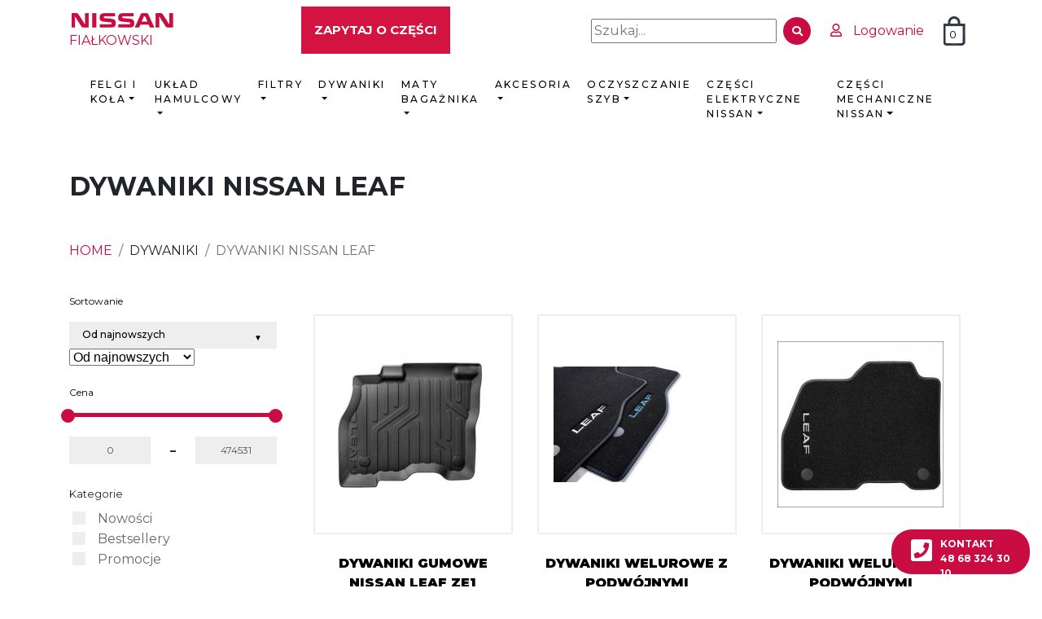

--- FILE ---
content_type: text/html; charset=UTF-8
request_url: https://nissansklep.pl/kategoria/dywaniki-nissan-leaf
body_size: 10473
content:
<!DOCTYPE html>
<html lang="pl-PL">
    <head>
        <meta charset="UTF-8" />
        <meta name="viewport" content="width=device-width, initial-scale=1.0">
        <title>Nissan - części i akcesoria - Nissansklep.pl | Nissan sklep </title>
        <meta name="keywords" content="dywaniki leaf gumowe, welurowe" />
        <meta name="description" content="Oryginalne dywaniki do Nissan Leaf. W ofercie  dywaniki gumowe, dywaniki materiałowe, dywaniki welurowe, dywaniki premium | Sprawdź pełną ofertę na NISSANsklep.pl" />
                    <link href="/vendors/ion.rangeSlider/css/ion.rangeSlider.css" rel="stylesheet">
    <link href="/vendors/ion.rangeSlider/css/ion.rangeSlider.skinNice.css" rel="stylesheet">
    	<link rel="stylesheet" href="https://maxcdn.bootstrapcdn.com/font-awesome/4.7.0/css/font-awesome.min.css">
	<link href="https://fonts.googleapis.com/css?family=Montserrat:400,500,700,900&amp;subset=latin-ext" rel="stylesheet">
    <link href="//code.jquery.com/ui/1.12.1/themes/base/jquery-ui.css" rel="stylesheet">
    <link href="/assets/sklepnissan/css/bootstrap.min.css" rel="stylesheet">
    <link href="/assets/sklepnissan/css/mdb.min.css" rel="stylesheet">
    <link href="https://cdnjs.cloudflare.com/ajax/libs/jqueryui/1.12.1/jquery-ui.min.css" rel="stylesheet">
    <link href="/assets/sklepnissan/css/style.css" rel="stylesheet">
    <link href="/assets/sklepnissan/css/all_sites.css" rel="stylesheet">
    <link href="/assets/css/__newmenu.css" rel="stylesheet">
    <link rel="stylesheet" href="https://use.fontawesome.com/releases/v5.7.2/css/all.css" integrity="sha384-fnmOCqbTlWIlj8LyTjo7mOUStjsKC4pOpQbqyi7RrhN7udi9RwhKkMHpvLbHG9Sr"
    crossorigin="anonymous">

  <style type="text/css">
    .navbar-light, .dropdown {
      font-family: 'Montserrat', sans-serif !important;
      text-transform: uppercase;
      font-weight: 600;
      font-size: 12px;
      letter-spacing: 2.4px;
    }
    .navbar .dropdown-menu a {
      font-family: 'Montserrat', sans-serif !important;
      text-transform: uppercase;
      font-weight: 600;
      font-size: 12px !important;
      letter-spacing: 2.4px;
    }
    .navbar .dropdown-menu li:hover {
      background: #fff;
    }
    .dropdown .dropdown-menu .dropdown-item:active, .dropdown .dropdown-menu .dropdown-item:hover {
      background: #f9f9f9;
      color: #000 !important;
    }
    .dropdown-item {
      line-height: 1.3rem;
      border-bottom: 3px solid #fff;
    }
    .dropdown-item:hover {
      box-shadow: none !important;
      border-bottom: 3px solid #c90c41;
      border-radius: 0 !important;
    }
    .category-nameo {
        font-family: 'Montserrat', sans-serif !important;
        color: #333745;
        font-size: 12px;
        font-weight: 600;
    }
    .dropdown-item {
        white-space: break-spaces;
    }
    @media (min-width: 992px){
      .dropdown-menu .dropdown-toggle:after{
          border-top: .3em solid transparent;
          border-right: 0;
          border-bottom: .3em solid transparent;
          border-left: .3em solid;
      }
      .dropdown-menu .dropdown-menu{
        margin-left:0; margin-right: 0;
      }
      .dropdown-menu li{
        position: relative;
      }
      .nav-item .submenu{ 
        display: none;
        position: absolute;
        left:100%; top: 0;
      }
      .nav-item .submenu-left{ 
        right:100%; left:auto;
      }
      .dropdown-menu li {
        line-height: 1;
      }
      .dropdown-menu > li:hover{ background-color: #f1f1f1 }
      .dropdown-menu > li:hover > .submenu{
        display: block;
      }

      .navbar .nav-item .pierwszylevel{ display: none; }
      .navbar .nav-item:hover .pierwszylevel{ display: block; }

      .header__login-link {
        display: none !important;
      }

      .header__login-link--desktop {
        display: inline !important;
        margin: 0 1rem;
      }
    }
    @media (max-width: 992px){
      .navbar .dropdown-menu {
        position: static !important;
      }

      .header__login-link {
        display: block !important;
      }

      .header__login-link--desktop {
        display: none !important;
      }
      }
    }
/*  @media all and (min-width: 992px) {
    .navbar .nav-item .dropdown-menu{ display: none; }
    .navbar .nav-item:hover .nav-link{ color: #fff;  }
    .navbar .nav-item:hover .dropdown-menu{ display: block; }
    .navbar .nav-item .dropdown-menu{ margin-top:0; }
  } */ 
	.fial-black-under-logo{
		color: black;
		font-size: 14px;
		font-weight: bold;
		display: block;
		letter-spacing: 3px;
		padding-left: 4px;
		margin-top: -2px;
	}
	
	.fial-white-under-logo {
		color: white;
		font-size: 16px;
		font-weight: bold;
		display: block;
		letter-spacing: 10px;
		padding-left: 4px;
		margin-top: -25px;
		margin-bottom: 12px;
	}

    .grecaptcha-badge {
        visibility: hidden !important;
    }
	</style>


        <link rel="icon" type="image/x-icon" href="/favicon.ico" />
        <!--[if lt IE 9]>
        <script src="https://oss.maxcdn.com/html5shiv/3.7.2/html5shiv.min.js"></script>
        <script src="https://oss.maxcdn.com/respond/1.4.2/respond.min.js"></script>
        <![endif]-->
                <meta property="og:title" content="Dywaniki do Nissana Leaf  - Nissansklep.pl">
        <meta property="og:site_name" content="NISSANSKLEP.PL">
        <meta property="og:url" content="https://nissansklep.pl/kategoria/dywaniki-nissan-leaf">
        <meta property="og:description" content="Oryginalne dywaniki do Nissan Leaf. W ofercie  dywaniki gumowe, dywaniki materiałowe, dywaniki welurowe, dywaniki premium | Sprawdź pełną ofertę na NISSANsklep.pl">
        <meta property="og:type" content="website">
        <meta property="og:image" content="https://nissansklep.pl/assets/logo-og.png">



                    <link rel="canonical" href="https://nissansklep.pl/kategoria/dywaniki-nissan-leaf" />


                <style>
  .fix-container { 
    position:fixed ;
    width:170px;
    height:55px ;
    background-color:#c90c41 ;
    right:15px ;
    bottom:15px ;
    border-radius: 25px;
    font-family: 'Montserrat', sans-serif;
}
.fix-button {
    padding: 5%;
}
.inline-block {
    display: inline-block;
}
.fix-button p {
    font-size: 12px;
    font-weight: 600;
    color: #fff !important;
    margin-bottom: 0 !important;
}
.fix-button i {
    color: #fff !important;
    position: absolute;
    font-size: 30px;
    top: 11px;
   
}
.margin {
    margin-left: 15px;
}
.margin-left {
    margin-left: 36px;
}
        </style>
        


        <script type=”application/ld+json”>


                // {
        //     "@context": "http://schema.org",
        //     "@type": "Organization",
        //     "url": "https://nissansklep.pl",
        //     "contactPoint": [
        //         {
        //         "@type": "ContactPoint",
        //         "telephone": "+48530908008",
        //         "contactType": "customer service"
        //         }
        //     ],
        //     "address": {
        //         "@type": "PostalAddress",
        //         "streetAddress": "Zagnańska 84B",
        //         "addressLocality": "Kielce",
        //         "postalCode": "25-528",
        //         "addressCountry": "PL"
        //     }
        // }
                </script>

        <script async src="https://www.googletagmanager.com/gtag/js?id=UA-137918978-9"></script>
        <script>
            window.dataLayer = window.dataLayer || [];
            function gtag(){dataLayer.push(arguments);}
            gtag('js', new Date());

            gtag('config', 'UA-137918978-9');
        </script>
        <link rel="stylesheet" href="https://cdnjs.cloudflare.com/ajax/libs/animate.css/3.5.2/animate.min.css">

    </head>
    <body>
        <header>
	        <div class="container pt-2 pb-3">
	            <div class="row">

                    <div class="col-md-3 col-sm-12 logo-text-wrapper ">
                        <div class="logo-text">
                            <a href="https://nissansklep.pl" title="Nissan części">
                            <img src="/assets/sklepnissan/img/logo-top.png" alt="Logo Nissan części" title="Nissan części">
							<span class="fial-black-under-logo">FIAŁKOWSKI</span>

                            </a>
                        </div>
                    </div>
	                <div class="col-md-3 ">
                        <a href="#" type="button" class="btn btn-primary buy" data-toggle="modal" data-target="#zapytajoczesciModal"  data-no="2r3">
                            Zapytaj o części
                          </a>
	                </div>
	                <div class="col-md-6 col-sm-12 icons ">
	                    <div class="icons-top">

			                <div id="simple_search" style="display: inline-block;">
			                    <form action="/produkty" method="get">
			                        <input type="text" name="name" class="input-search animated fadeInRight mr-1" value="" placeholder="Szukaj..." style="display: block !important;">
			                    </form>
			                </div>
	                            <div class="loop-wrapper loop mr-1">
	                                <div class="icon-loop-wrapper ">
	                             <i class="fa fa-search " aria-hidden="true"></i>
	                                </div>
	                        </div>

                                        <a class="header__login-link header__login-link--desktop" href="/logowanie/"><i
                    class="header__login-icon far fa-user"></i>
                    Logowanie</a>
                    

							<a href="/zamowienie/koszyk">
	<div class="basket-wrapper">
	<img src="/assets/sklepnissan/img/basket-top-empty.png" class="basket" alt="Twój koszyk">
	<p class="number">0</p>
	</div>
</a>

	                    </div>

	                </div>
	            </div>
	        </div>
			<div class="container">

<nav class="navbar navbar-expand-lg navbar-light">

    	    <a class="header__login-link header__login-link--mobile float-left" href="/logowanie/"><i
	    class="header__login-icon far fa-user"></i>
	    Logowanie</a>
    
	<button class="navbar-toggler" type="button" data-toggle="collapse" data-target="#main_nav">
		<span class="navbar-toggler-icon"></span> <span class="category-nameo">KATEGORIE</span>
	</button>

	<div class="collapse navbar-collapse" id="main_nav">

		<ul class="navbar-nav">
															<li class="nav-item dropdown ">
						<a class="nav-link dropdown-toggle" href="#" data-toggle="dropdown">FELGI I KOŁA</a>
													<ul class="dropdown-menu pierwszylevel">
																											<li><a class="dropdown-item" href="/kategoria/felgi-nissan">FELGI NISSAN</a></li>
																																				<li><a class="dropdown-item" href="/kategoria/kola-zimowe-nissan">KOŁA ZIMOWE NISSAN</a></li>
																																				<li><a class="dropdown-item" href="/kategoria/czujniki-cisnienia-tpms-nissan">CZUJNIKI CIŚNIENIA (TPMS) NISSAN</a></li>
																																				<li><a class="dropdown-item" href="/kategoria/kolpaki-nissan">KOŁPAKI NISSAN</a></li>
																																				<li><a class="dropdown-item" href="/kategoria/zabezpieczenie-przed-kradzieza-nissan">Zabezpieczenie przed kradzieżą NISSAN</a></li>
																																				<li><a class="dropdown-item" href="/kategoria/kola-zapasowe-nissan">KOŁA ZAPASOWE NISSAN</a></li>
																								</ul>
											</li>
																			<li class="nav-item dropdown ">
						<a class="nav-link dropdown-toggle" href="#" data-toggle="dropdown">UKŁAD HAMULCOWY</a>
													<ul class="dropdown-menu pierwszylevel">
																											<li><a class="dropdown-item" href="/kategoria/tarcze-hamulcowe-nissan">TARCZE HAMULCOWE NISSAN</a></li>
																																				<li><a class="dropdown-item" href="/kategoria/klocki-hamulowe-nissan">KLOCKI HAMULOWE NISSAN</a></li>
																																				<li><a class="dropdown-item" href="/kategoria/szczeki-hamulcowe-nissan">SZCZĘKI HAMULCOWE NISSAN</a></li>
																								</ul>
											</li>
																			<li class="nav-item dropdown ">
						<a class="nav-link dropdown-toggle" href="#" data-toggle="dropdown">FILTRY</a>
													<ul class="dropdown-menu pierwszylevel">
																											<li><a class="dropdown-item" href="/kategoria/filtry-powietrza-nissan">FILTRY POWIETRZA NISSAN</a></li>
																																				<li><a class="dropdown-item" href="/kategoria/filtry-paliwa-nissan">FILTRY PALIWA NISSAN</a></li>
																																				<li><a class="dropdown-item" href="/kategoria/filtry-oleju-nissan">FILTRY OLEJU NISSAN</a></li>
																																				<li><a class="dropdown-item" href="/kategoria/filtry-kabinowe-nissan">FILTRY KABINOWE NISSAN</a></li>
																								</ul>
											</li>
																			<li class="nav-item dropdown ">
						<a class="nav-link dropdown-toggle" href="#" data-toggle="dropdown">DYWANIKI</a>
													<ul class="dropdown-menu pierwszylevel">
																											<li><a class="dropdown-item" href="/kategoria/dywaniki-nissan-qashqai">DYWANIKI NISSAN QASHQAI</a></li>
																																				<li><a class="dropdown-item" href="/kategoria/dywaniki-nissan-x-trail">DYWANIKI NISSAN X-TRAIL</a></li>
																																				<li><a class="dropdown-item" href="/kategoria/dywaniki-nissan-juke">DYWANIKI NISSAN JUKE</a></li>
																																				<li><a class="dropdown-item" href="/kategoria/dywaniki-nissan-micra">DYWANIKI NISSAN MICRA</a></li>
																																				<li><a class="dropdown-item" href="/kategoria/dywaniki-nissan-navara">DYWANIKI NISSAN NAVARA</a></li>
																																				<li><a class="dropdown-item" href="/kategoria/dywaniki-nissan-leaf">DYWANIKI NISSAN LEAF</a></li>
																																				<li><a class="dropdown-item" href="/kategoria/dywaniki-nissan-pulsar">DYWANIKI NISSAN PULSAR</a></li>
																								</ul>
											</li>
																			<li class="nav-item dropdown ">
						<a class="nav-link dropdown-toggle" href="#" data-toggle="dropdown">MATY BAGAŻNIKA</a>
													<ul class="dropdown-menu pierwszylevel">
																											<li><a class="dropdown-item" href="/kategoria/nissan-qashqai-1">NISSAN QASHQAI</a></li>
																																				<li><a class="dropdown-item" href="/kategoria/nissan-x-trail-1">NISSAN X-TRAIL</a></li>
																																				<li><a class="dropdown-item" href="/kategoria/nissan-juke-1">NISSAN JUKE</a></li>
																																				<li><a class="dropdown-item" href="/kategoria/nissan-micra-1">NISSAN MICRA</a></li>
																																				<li><a class="dropdown-item" href="/kategoria/nissan-leaf-1">NISSAN LEAF</a></li>
																																				<li><a class="dropdown-item" href="/kategoria/nissan-pulsar-1">NISSAN PULSAR</a></li>
																								</ul>
											</li>
																			<li class="nav-item dropdown ">
						<a class="nav-link dropdown-toggle" href="#" data-toggle="dropdown">AKCESORIA</a>
													<ul class="dropdown-menu pierwszylevel">
																											<li><a class="dropdown-item" href="/kategoria/belki-dachowe-nissan">BELKI DACHOWE NISSAN</a></li>
																																				<li><a class="dropdown-item" href="/kategoria/boxy-dachowe-nissan">BOXY DACHOWE NISSAN</a></li>
																																				<li><a class="dropdown-item" href="/kategoria/uchwyty-dachowe-na-rowery-nissan">UCHWYTY  DACHOWE NA ROWERY NISSAN</a></li>
																																				<li><a class="dropdown-item" href="/kategoria/uchwyty-dachowe-na-narty-nissan">UCHWYTY DACHOWE NA NARTY NISSAN</a></li>
																																				<li><a class="dropdown-item" href="/kategoria/platformy-rowerowe-na-hak-nissan">PLATFORMY ROWEROWE NA HAK NISSAN</a></li>
																																				<li><a class="dropdown-item" href="/kategoria/haki-holownicze-i-wiazki-hakow-nissan">HAKI HOLOWNICZE I WIĄZKI HAKÓW NISSAN</a></li>
																																				<li><a class="dropdown-item" href="/kategoria/akcesoria-do-pick-up-nissan">AKCESORIA DO PICK-UP NISSAN</a></li>
																																				<li><a class="dropdown-item" href="/kategoria/pakiety-stylizacyjne-i-listwy-nissan">PAKIETY STYLIZACYJNE I LISTWY NISSAN</a></li>
																																				<li><a class="dropdown-item" href="/kategoria/apteczki-nissan">APTECZKI NISSAN</a></li>
																																				<li><a class="dropdown-item" href="/kategoria/lakiery-zaprawkowe-nissan">LAKIERY ZAPRAWKOWE NISSAN</a></li>
																																				<li><a class="dropdown-item" href="/kategoria/wyposazenie-wewnetrzne-nissan">WYPOSAŻENIE WEWNĘTRZNE NISSAN</a></li>
																																				<li><a class="dropdown-item" href="/kategoria/czujniki-parkowania-nissan">CZUJNIKI PARKOWANIA NISSAN</a></li>
																																				<li><a class="dropdown-item" href="/kategoria/oswietlenie-dodatkowe-nissan">OŚWIETLENIE DODATKOWE NISSAN</a></li>
																								</ul>
											</li>
																			<li class="nav-item dropdown ">
						<a class="nav-link dropdown-toggle" href="#" data-toggle="dropdown">OCZYSZCZANIE SZYB</a>
													<ul class="dropdown-menu pierwszylevel">
																											<li><a class="dropdown-item" href="/kategoria/wycieraczki-nissan">WYCIERACZKI NISSAN</a></li>
																																				<li><a class="dropdown-item" href="/kategoria/plyn-do-spryskiwaczy-nissan">PŁYN DO SPRYSKIWACZY NISSAN</a></li>
																								</ul>
											</li>
																			<li class="nav-item dropdown ">
						<a class="nav-link dropdown-toggle" href="#" data-toggle="dropdown">CZĘŚCI ELEKTRYCZNE NISSAN</a>
													<ul class="dropdown-menu pierwszylevel">
																											<li><a class="dropdown-item" href="/kategoria/swiece-zaplonowe-nissan">ŚWIECE ZAPŁONOWE NISSAN</a></li>
																																				<li><a class="dropdown-item" href="/kategoria/swiece-zarowe-nissan">ŚWIECE ŻAROWE NISSAN</a></li>
																																				<li><a class="dropdown-item" href="/kategoria/oswietlenie-zewnetrzne-nissan">OŚWIETLENIE ZEWNĘTRZNE NISSAN</a></li>
																								</ul>
											</li>
																			<li class="nav-item dropdown ">
						<a class="nav-link dropdown-toggle" href="#" data-toggle="dropdown">CZĘŚCI MECHANICZNE NISSAN</a>
													<ul class="dropdown-menu pierwszylevel">
																									    <li><a class="dropdown-item" href="#">UKŁAD ZAWIESZENIA NISSAN &raquo </a>
								    	<ul class="submenu dropdown-menu">
								    												    	<li><a class="dropdown-item" href="/kategoria/lozysko-piasty-nissan">ŁOŻYSKO PIASTY NISSAN</a></li>
										    										    	<li><a class="dropdown-item" href="/kategoria/wahacze-nissan">WAHACZE NISSAN</a></li>
										    										    	<li><a class="dropdown-item" href="/kategoria/koncowki-drazkow-kierowniczych-nissan">KOŃCÓWKI DRĄŻKÓW KIEROWNICZYCH NISSAN</a></li>
										    										    	<li><a class="dropdown-item" href="/kategoria/tuleje-zawieszenia-nissan">TULEJE ZAWIESZENIA NISSAN</a></li>
										    										    	<li><a class="dropdown-item" href="/kategoria/laczniki-stabilizatora-nissan">ŁĄCZNIKI STABILIZATORA NISSAN</a></li>
										    										</ul>
								    </li>
																																				<li><a class="dropdown-item" href="/kategoria/rozrzady-nissan">ROZRZĄDY NISSAN</a></li>
																																				<li><a class="dropdown-item" href="/kategoria/uklad-chlodzenia-nissan">UKŁAD CHŁODZENIA NISSAN</a></li>
																																				<li><a class="dropdown-item" href="/kategoria/paski-osprzetu-nissan">PASKI OSPRZĘTU NISSAN</a></li>
																								</ul>
											</li>
																				
		</ul>

	</div> <!-- navbar-collapse.// -->

</nav>

</div><!-- container //  -->



        
</header>







                                

            <div class="container ">
            <div class="row">
                <div class="col-12 mt-5 mb-3">
                    <h1>DYWANIKI NISSAN LEAF</h1>
                </div>
            </div>
        </div>
    
    <div class="container main">
        <div class="row main-row">


            <div class="col-12">

                <div class="mr-auto mt-2">
                    <ol class="breadcrumb d-inline-flex pl-0 pt-0">
                        <li class="breadcrumb-item"><a href="/">HOME</a></li>

                                                                                    <li class="breadcrumb-item">DYWANIKI</li>
                                                                                                                <li class="breadcrumb-item active">DYWANIKI NISSAN LEAF</li>
                                                    
                    </ol>
                </div>
            </div>

            <aside class="col-lg-3 col-md-6 col-sm-12  mt-4 ">

                <div class="container">
                    <div class="row main-row">
                        <form id="ajax-filter" class="" method="get" action="/kategoria-simple-ajax/dywaniki-nissan-leaf">
                            <div>
                                <p class="pb-3 price-slider">Sortowanie</p>
                                <select class="mdb-select" name="sort">
                                    <option value="" disabled selected>Od najnowszych</option>
                                    <option value="-created_at">Od najnowszych</option>
                                    <option value="created_at">Od najstarszych</option>
                                    <option value="-price">Po cenie malejąco</option>
                                    <option value="price">Po cenie rosnąco</option>
                                </select>
                            </div>
                            <div class="pt-4">

                                <p class="pb-3 price-slider">Cena</p>
                                <div id="slider-range"></div>
                                <p>



                                </p>
                                <div class="row form-row">
                                    <div class="col-5">
                                        <div class="md-form">
                                            <input type="text" id="form1" class="form-control" name="price_from" value="">

                                        </div>
                                    </div>
                                    <div class="col-2">
                                        <div class="line-form"></div>
                                    </div>
                                    <div class="col-5">
                                        <div class="md-form">
                                            <input type="text" id="form2" class="form-control" name="price_to">

                                        </div>

                                    </div>
                                </div>



                            </div>

                                                            <div class="pt-4 category_colors">
                                    <label class="category">Kategorie</label>
                                                                            <div class="form-check">
                                            <input class="form-check-input" name="types" value="newest" type="radio" id="radio100" >
                                            <label class="form-check-label" for="radio100">Nowości</label>
                                        </div>
                                                                                                                <div class="form-check">
                                            <input class="form-check-input" name="types" value="popular" type="radio" id="radio200" >
                                            <label class="form-check-label" for="radio200">Bestsellery</label>
                                        </div>
                                                                                                                <div class="form-check">
                                            <input class="form-check-input" name="types" value="promotion" type="radio" id="radio300" >
                                            <label class="form-check-label" for="radio300">Promocje</label>
                                        </div>
                                                                    </div>
                            
                                                                                                <p class="pb-1 pt-3 price-slider">Model</p>
                                                                            <div class="form-check">
                                            <input class="form-check-input" name="filter[17][]" value="LEAF ZE1" type="checkbox" id="filter_17_LEAF ZE1" >
                                            <label class="form-check-label" for="filter_17_LEAF ZE1">LEAF ZE1</label>
                                        </div>
                                                                                                        <p class="pb-1 pt-3 price-slider">Typ dywaników</p>
                                                                            <div class="form-check">
                                            <input class="form-check-input" name="filter[20][]" value="Gumowe" type="checkbox" id="filter_20_Gumowe" >
                                            <label class="form-check-label" for="filter_20_Gumowe">Gumowe</label>
                                        </div>
                                                                            <div class="form-check">
                                            <input class="form-check-input" name="filter[20][]" value="Welurowe" type="checkbox" id="filter_20_Welurowe" >
                                            <label class="form-check-label" for="filter_20_Welurowe">Welurowe</label>
                                        </div>
                                                                                                



                            <div class="pt-4">
                                <button type="submit" class="btn btn-yellow filter">Filtruj</button>
                            </div>
                            <div class="grey-shop mt-5">

                                <div class="speaker-text">
                                    <img src="/assets/sklepnissan/img/speaker.png" class="mr-2" alt="Dział obsługi sprzedaży internetowej">
                                    <p>Dział obsługi sprzedaży internetowej</p>

                                </div>
                                <div class="phone-numbers">
                                    <p>Tel:
                                        <a href="tel:+48 68 324 30 10"> +48 68 324 30 10 </a>
                                    </p>
                                </div>
                            </div>
                    </div>
                    </form>
                </div>
                <!-- </div> -->

            </aside>

            <main class="col-lg-9 col-md-6 col-sm-12">
                <div class="container">
                    <div class="row row-eq-height mt-4">
                        <div class="col-lg-12 col-md-12 col-sm-12 text-center ">
                            
                        </div>
                    </div>
                    <div class="row mt-4">





                                                                                

                            <div class=" col-lg-4 mb-4 text-center">
                                <a href="/produkt/dywaniki-gumowe-nissan-leaf-ze1-ke7485s001">
                                    <div class=" border ">
                                                                                                                            
                                        
                                            <img src="https://nissansklep.pl/media/cache/product_thumb/uploads/products//0fe29f375b87b0626dfe8e95deb65e19.jpeg" alt="DYWANIKI GUMOWE NISSAN LEAF ZE1 KE7485S001" class="product-img">
                                        

                                    </div>
                                    <div class="bottom-title">
                                        <p>
                                            <span>DYWANIKI GUMOWE NISSAN LEAF ZE1 KE7485S001</span>
                                        </p>

                                                                                                                                                                                        <p class="item-cell__price">369,00 zł</p>
                                                                                                                                    


                                    </div>
                                </a>
                            </div>

                                                                                

                            <div class=" col-lg-4 mb-4 text-center">
                                <a href="/produkt/dywaniki-welurowe-z-podwojnymi-przeszyciami-niebieskie-nissan-leaf-ze1-ke7455s00b">
                                    <div class=" border ">
                                                                                                                            
                                        
                                            <img src="https://nissansklep.pl/media/cache/product_thumb/uploads/products//b91cda25af453c853548c8a1d78da9bc.jpeg" alt="DYWANIKI WELUROWE Z PODWÓJNYMI PRZESZYCIAMI NIEBIESKIE NISSAN LEAF ZE1 KE7455S00B" class="product-img">
                                        

                                    </div>
                                    <div class="bottom-title">
                                        <p>
                                            <span>DYWANIKI WELUROWE Z PODWÓJNYMI PRZESZYCIAMI NIEBIESKIE NISSAN LEAF ZE1 KE7455S00B</span>
                                        </p>

                                                                                                                                                                                        <p class="item-cell__price">290,00 zł</p>
                                                                                                                                    


                                    </div>
                                </a>
                            </div>

                                                                                

                            <div class=" col-lg-4 mb-4 text-center">
                                <a href="/produkt/dywaniki-welurowe-z-podwojnymi-przeszyciami-nissan-leaf-ze1-ke7455s001">
                                    <div class=" border ">
                                                                                                                            
                                        
                                            <img src="https://nissansklep.pl/media/cache/product_thumb/uploads/products//0ab1f92f44e6f82c898418761ee5d452.jpeg" alt="DYWANIKI WELUROWE Z PODWÓJNYMI PRZESZYCIAMI NISSAN LEAF ZE1 KE7455S001" class="product-img">
                                        

                                    </div>
                                    <div class="bottom-title">
                                        <p>
                                            <span>DYWANIKI WELUROWE Z PODWÓJNYMI PRZESZYCIAMI NISSAN LEAF ZE1 KE7455S001</span>
                                        </p>

                                                                                                                                                                                        <p class="item-cell__price">290,00 zł</p>
                                                                                                                                    


                                    </div>
                                </a>
                            </div>

                        

                        



                    </div>

                </div>


                <div class="row mt-5">
                    <div class="container mt-5">
                        <nav aria-label="Page navigation example">
                            <ul class="pagination justify-content-end">
                                                            </ul>
                        </nav>
                    </div>
                </div>

            </main>
        </div>

    </div>
        



<footer class="mt-5 ">

    <div class="container fluid">
        <div class="line"></div>
        <div class="container-footer py-5">
            <div class="row">
                <div class="col-md-12 col-lg-4 col-sm-12 d-flex logo-container ">
                    <div class="footer-logo">
                        <img src="/assets/sklepnissan/img/logo-bottom.png" class="logo-bottom" alt="Sklep Nissan części akcesoria">
						<span class="fial-white-under-logo">FIAŁKOWSKI</span>
                        <p><i class="fa fa-bookmark-o fa-lg mr-2" aria-hidden="true"></i>ul. Zjednoczenia 117A,<br/>64-400 Zielona Góra</p>

                        <p class="phone">
                            <a href="tel:+48 68 324 30 10" class="phone">
                                <i class="fa fa-phone-square fa-lg mr-2" aria-hidden="true"> </i>
                                <a href="tel:+48 68 324 30 10">+48 68 324 30 10</a>
                            </a>
                        </p>
                        <p class="envelope">
                            <a href="mailto:kontakt@nissansklep.pl" class="envelope">
                                <i class="fa fa-envelope-o mr-2" aria-hidden="true"></i>
                                <a href="mailto:kontakt@nissansklep.pl"> kontakt@nissansklep.pl</a>
                            </a>
                        </p>
						<p style="font-weight: bold; color: white">Sprzedawca oferowanych produktów na stronie nissansklep.pl jest przedsiębiorcą.</p>
                    </div>
                </div>
                <div class="col-lg-3 col-md-12 col-sm-12">
                    <div class="account">
                        <h4>TWOJE KONTO</h4>
                        <div class="grey-line"></div>
                        <ul>

                            

                			                        </ul>
                    </div>
                </div>

                <div class="col-lg-2 col-md-12 col-sm-12">
                    <div class="serwis">
                        <h4>SKLEP</h4>
                        <div class="grey-line"></div>
                        <ul>
                                                            <li><a href="/informacje/regulamin">Regulamin</a></li>
                                                            <li><a href="/informacje/polityka-cookies">Polityka Cookies</a></li>
                                                            <li><a href="/informacje/dostawa">Dostawa</a></li>
                                                            <li><a href="/informacje/polityka-prywatnosci">Polityka prywatności</a></li>
                                                            <li><a href="/informacje/sklep-nissan">Sklep Nissan</a></li>
                                                            <li><a href="/informacje/kontakt-do-sklepu-nissana">Kontakt do sklepu Nissana</a></li>
                                                            <li><a href="/kontakt/">Kontakt</a></li>
                                <li><a href="/aktualnosci/">Aktualności</a></li>
                        </ul>
                    </div>
                </div>
                <div class="col-lg-3 col-md-12  col-sm-12">
                    <div class="newsletter">
                        <h4>NEWSLETTER</h4>
                        <div class="grey-line"></div>
                        <p class="news">Zapisz się do newslettera<br>i otrzymuj aktualności</p>
                        <form action="/newsletter/subscribe" method="post" onsubmit="newsletterSubscribe(this); return false;">
                            <input type="email" name="newsletter_email" class="form-control" id="newsletter_email" placeholder="Twój adres email">
                            <a href="#">
                                <button type="submit" class="btn btn-yellow">SUBSKRYBUJ</button>
                            </a>
                        </form>
                    </div>


                    <script>
                        function newsletterSubscribe(el){
                            var url = $(el).attr('action');
                            $.ajax({
                                url: url,
                                type: 'post',
                                data: {'email': $('#newsletter_email').val()},
                                dataType: 'json',
                                success: function(r){
                                    if(r.status == 'ok'){
                                        $('#newsletter_email').after('<div class="newsletter-complete">Dziękujęmy za zapisanie sie do newslettera</div>');
                                        $('#newsletter_email').remove();
                                    }
                                }
                            })
                        }
                    </script>

                </div>

            </div>
        </div>
    </div>
</footer>








<style>
#a-samochody{margin-right: 17%;}

@media only screen and (max-width: 769px) {
 section.copyrights .copyrights__container {display:block;}
 #a-samochody {display:block; margin-top:10px; margin-right:0;}
 #bottom-nav .text-right {text-align:left !important}
 .navbar {padding-left:0px; margin-left:-5px;}
}

@media only screen and (max-width:389px) {
 .fix-container {right:-30px;}
}
</style>
<section id="bottom-nav">

	<nav class="navbar navbar-expand-lg navbar-light  ">
		<div class="container bottom-nav pt-3 pb-5 bottom">

			<div class="col-md-6 col-sm-12 text-left">


        				<p>Copyright © 2020 by Nissan Fiałkowski</p>
        

			</div>

			<div class="col-md-6 col-sm-12 text-right">


			</div>

		</div>

	</nav>
</section>





    




<!-- Modal -->
<div class="modal fade" id="zapytajoczesciModal" tabindex="-1" role="dialog" aria-labelledby="exampleModalLabel" aria-hidden="true">
<div class="modal-dialog" role="document" style="max-width: 800px;">
    <form method="post" id="formAskForParts" action="/sendzapytajoczesci">
  <div class="modal-content">
    <div class="modal-header">
      <h5 class="modal-title" id="exampleModalLabel">Zapytaj o części</h5>
      <button type="button" class="close" data-dismiss="modal" aria-label="Close">
        <span aria-hidden="true">&times;</span>
      </button>
    </div>
    <div class="modal-body">
      <div class="row">
        <div class="col-12">

          <div class="form-group">
            <label>Numer Vin</label>
            <input type="text" name="vin"  class="form-control form-control2" placeholder="VIN">
          </div>
          <div class="form-group">
            <label>Treść zapytania</label>
            <textarea name="description"  class="form-control form-control2" placeholder="Treść zapytania" rows="3"></textarea>
          </div>
          <div class="form-group">
            <label>Imię i nazwisko</label>
            <input type="text" name="name_surname"  class="form-control form-control2" placeholder="Imię i nazwisko">
          </div>
          <div class="form-group">
            <label>Telefon</label>
            <input type="text" name="phone"  class="form-control form-control2" placeholder="telefon">
          </div>
          <div class="form-group">
            <label>Email</label>
            <input type="email" id="form_email" name="email" required="required" class="form-control form-control2" placeholder="Adres email">
          </div>
            <div class="form-group">
                <label><strong>Podaj wynik: Siedem plus 2</strong></label>
                <input type="text" id="validation" name="validation" required="required" class="form-control form-control2" placeholder="Wynik">
            </div>

          <!-- Material unchecked -->
          <div class="form-check">
            <input type="checkbox" class="form-check-input" name="rules" id="materialUnchecked" required="">
            <label class="form-check-label" for="materialUnchecked">Zgadzam się na przetwarzanie moich danych osobowych w celu realizacji zamówień dokonanych w sklepie internetowym Nissansklep.pl. Administratorem danych osobowych jest firma PHU "FIAŁKOWSKI" SP. J.. ul. Zjednoczenia 117A,<br/>64-400 Zielona Góra NIP: 9730672604.</label>
          </div>
        </div>
      </div>
    </div>
    <div class="modal-footer">
      <button type="button" class="btn btn-warning" data-dismiss="modal">Zamknij</button>
        <button
                type="submit"
                class="btn btn-yellow g-recaptcha"
                data-sitekey="6LcW-AkeAAAAADxSgdyjbmcBmQcBMDT3fm0c0IOC"
                data-callback='onSubmit'
                data-action='submit'
        >Wyślij zapytanie</button>
    </div>
      <div class="p-1"><p class="text-right"><small>This site is protected by reCAPTCHA and the Google
                  <a href="https://policies.google.com/privacy">Privacy Policy</a> and
                  <a href="https://policies.google.com/terms">Terms of Service</a> apply.</small></p></div>
  </div>
  </form>
</div>
</div>


            
    <script src="/assets/sklepnissan/js/jquery-3.2.1.min.js"></script>
    <script src="https://code.jquery.com/ui/1.12.1/jquery-ui.js"></script>
    <script src="/assets/sklepnissan/js/popper.min.js"></script>
    <script src="/assets/sklepnissan/js/bootstrap.min.js"></script>
    <script src="/assets/sklepnissan/js/mdb.min.js"></script>
    <script src="https://unpkg.com/scrollreveal/dist/scrollreveal.min.js"></script>
    <script src="https://code.jquery.com/ui/1.12.1/jquery-ui.js"></script>
         <script src="https://www.google.com/recaptcha/api.js" async defer></script>

    <script src="/assets/sklepnissan/js/shop.js?v=20180516"></script>
    <script src="/assets/js/script.js?v=20180516"></script>

    <script>
        $( ".loop" ).click(function() {
            $(".input-search").toggle();
        });

    </script>

      <script>
  $( function() {
    $( "#simple_search .input-search" ).autocomplete({
      source: "/api/livesearch",
      minLength: 2,
      position: { my: "right top", at: "right bottom"},
      select: function( event, ui ) {

        $(this).val(ui.item.value);
        $(this).closest('form').submit();
      }
    });
  } );
  </script>

    <script type="text/javascript">
  /// some script

  // jquery ready start
  $(document).ready(function() {
    // jQuery code

    //////////////////////// Prevent closing from click inside dropdown
      $(document).on('click', '.dropdown-menu', function (e) {
        e.stopPropagation();
      });

      // make it as accordion for smaller screens
      if ($(window).width() < 992) {
        $('.dropdown-menu a').click(function(e){
            if($(this).next('.submenu').length){
              e.preventDefault();
              $(this).next('.submenu').toggle();
            }
            $('.dropdown').on('hide.bs.dropdown', function () {
           $(this).find('.submenu').hide();
        })
        });
    }
    
  }); // jquery end
  </script>  

    
    
    <script>
        function onSubmit(token) {
            document.getElementById("formAskForParts").submit();
        }
    </script>


    <script src="/vendors/ion.rangeSlider/js/ion.rangeSlider.min.js"></script>
    <script>

        var minval1 =  0.00 ;
        var maxval1 =  0 ;

        var valueFrom = Math.floor(0);
        var valueTo = Math.ceil(474530.14);

        minval1 = Math.floor(minval1);
        maxval1 = Math.ceil(maxval1);

        if(minval1 == 0){
            minval1 = valueFrom;
        }
        if(maxval1 == 0){
            maxval1 = valueTo;
        }
    </script>
    <script>
        $(document).ready(function () {
            $("#form1").val(minval1);
            $("#form1").on("focus", function () {
                $("#form1").val("");
            });


            $("#form2").val(maxval1);
            $("#form2").on("focus", function () {
                $("#form2").val("");
            });
        });

    </script>

    <script>window.sr = ScrollReveal({ reset: true });
        sr.reveal('#wheels', { duration: 1000 });
        sr.reveal('#main', { duration: 1000 });
        sr.reveal('#life-style', { duration: 1000 });

        sr.reveal('.tab-content', { duration: 2000 }, 50);

        sr.reveal('.box', { duration: 4000 }, 100);

        sr.reveal('#about-shop', { duration: 1000 });


        sr.reveal('#main-products', { duration: 1000 });


    </script>
    <script>
        $(document).ready(function () {
            $('.mdb-select').material_select();
        });
    </script>
    <script>


$(function(){
  $('#ajax-filter').find('[name]').on('change',function(){
    $('#ajax-filter').submit();
  })

  $('#ajax-filter').on('submit', function(e){
    e.preventDefault();
    $('main').html('<div id="container_loader"></div>');

    $.ajax({
        url     : $(this).attr('action'),
        type    : $(this).attr('method'),
        data    : $(this).serialize(),
        success : function( response ) {
                    $('main').html(response);
                  }
    });

    return false;

  })
})


        var mincalc = parseInt(0);

        if((mincalc - 10) > 0){
            mincalc = mincalc - 10;
        }

        if(mincalc > minval1){
            minval1 = mincalc;
        }


        var $amount = $("#amount");
        var $sliderRange = $("#slider-range");

        $("#form1").val("");
        $("#form2").val("");

        $amount.val(" - ");



        $sliderRange.slider({
            range: true,
            values: [minval1, maxval1],
            min: valueFrom,
            max: valueTo,

            step: 1,


            slide: function (event, ui) {
                valueFrom = ui.values[0];
                valueTo = ui.values[1];
                $("#form1").val(`${valueFrom}  `);
                $("#form2").val(`${valueTo} `);
            },


            change: function (event, ui) {
                valueFrom = ui.values[0];
                valueTo = ui.values[1];

                $("#form2").val(`${valueTo} `);
            },
        });



        $("#form1").keyup(function () {
            var value = Number.parseInt($(this).val());

            if (value < valueTo) {
                valueFrom = value;
                $sliderRange.slider("values", 0, value);
            }

        });

        $("#form2").keyup(function () {
            var value = Number.parseInt($(this).val());

            if (value > valueFrom) {
                valueTo = value;
                $sliderRange.slider("values", 1, value);
            }

        });
        $("#form2").keydown(function(e) {
            var isBackspaceOrDelete = (event.keyCode == 8 || event.keyCode == 46);
            if  (isBackspaceOrDelete) {
                $("#form2").val("");
            }
        });

        $('[change-sort]').change(function () {
            var t = $(this);

            console.log('change-sort');
            console.log(t.val());

            if(t.val() == '-created_at'){
                window.location.href = "/kategoria/dywaniki-nissan-leaf?";
            }
            if(t.val() == 'created_at'){
                window.location.href = "/kategoria/dywaniki-nissan-leaf/1/created_at?";
            }
            if(t.val() == '-price'){
                window.location.href = "/kategoria/dywaniki-nissan-leaf/1/-price?";
            }
            if(t.val() == 'price'){
                window.location.href = "/kategoria/dywaniki-nissan-leaf/1/price?";
            }
        });



    </script>
        <script type="text/javascript">
            /* <![CDATA[ */
            var google_conversion_id = 836020689;
            var google_custom_params = window.google_tag_params;
            var google_remarketing_only = true;
            /* ]]> */
        </script>
        <script type="text/javascript" src="//www.googleadservices.com/pagead/conversion.js">
        </script>
        <noscript>
            <div style="display:inline;">
                <img height="1" width="1" style="border-style:none;" alt="" src="//googleads.g.doubleclick.net/pagead/viewthroughconversion/836020689/?guid=ON&script=0"/>
            </div>
        </noscript>
		<!-- 
        <link rel="stylesheet" type="text/css" href="//cdnjs.cloudflare.com/ajax/libs/cookieconsent2/3.0.3/cookieconsent.min.css" />
<script src="//cdnjs.cloudflare.com/ajax/libs/cookieconsent2/3.0.3/cookieconsent.min.js"></script>
<script>
window.addEventListener("load", function(){
window.cookieconsent.initialise({
  "palette": {
    "popup": {
      "background": "#000"
    },
    "button": {
      "background": "#ffd500"
    }
  },
  "content": {
    "message": "Strona internetowa naszego sklepu korzysta z plików cookie. Dzięki temu możemy zapewnić naszym użytkownikom satysfakcjonujące wrażenia z przeglądania naszej witryny i jej prawidłowe funkcjonowanie.",
    "dismiss": "Rozumiem",
    "link": "Sprawdź",
    "href": "/informacje/polityka-prywatnosci"
  }
})});
</script>
-->
<a href="tel:+48 68 324 30 10">
    <div class="fix-container">
   
            <div class="fix-button">
                <div class="margin ">
                    <i class="fa fa-phone-square "></i>
                    <div class="paragraph inline-block margin-left">
                       <p >KONTAKT</p>


                               <p>48 68 324 30 10</p>  
                            </div>
                   
                </div>
            </div>
  
    </div>
	</a>
	

    <script>
        window.addEventListener('DOMContentLoaded', (event) => {
            $(function () {

                //slideout-menu-toggle
                $(".horizontal-slide").click(function (event) {
                    var _clickedId = $(this).attr("id");
                    var _slideMenu = $("#" + _clickedId + "-content");
                    var _closeDirection = { direction: "left" };

                    if (_slideMenu.hasClass("slide-right")) {
                        _closeDirection = { direction: "right" };
                    }

                    if (_slideMenu.hasClass("slide-opened")) {
                        _slideMenu.stop(true, true).hide("slide", _closeDirection, 400);
                        $(this).addClass('p-closed');
                        setCookie('banner', 1, 7);
                    } else {
                        _slideMenu.stop(true, true).show("slide", _closeDirection, 400);
                        $(this).removeClass('p-closed');
                    }

                    _slideMenu.toggleClass("slide-opened");
                });


                $(".slide-toggle").click(function () {
                    var _clickedId = $(this).attr("id");
                    $("#" + _clickedId + "-content").slideToggle("slow");
                });


                if (getCookie('banner')) {
                    var _slideMenu = $("#" + "other-menu" + "-content");
                    _closeDirection = { direction: "right" };
                    _slideMenu.stop(true, true).hide("slide", _closeDirection, 400);
                    $(this).addClass('p-closed');
                    _slideMenu.toggleClass("slide-opened");
                    $('#other-menu').addClass('p-closed');
                }
                else {
                    if (/Android|webOS|iPhone|iPad|iPod|BlackBerry|IEMobile|Opera Mini/i.test(navigator.userAgent)) {
                        var _slideMenu = $("#" + "other-menu" + "-content");
                        _closeDirection = { direction: "right" };
                        _slideMenu.stop(true, true).hide("slide", _closeDirection, 400);
                        $(this).addClass('p-closed');
                        _slideMenu.toggleClass("slide-opened");
                        $('#other-menu').addClass('p-closed');
                    }
                }




            });
            function setCookie(name, value, days) {
                var expires = "";
                if (days) {
                    var date = new Date();
                    date.setTime(date.getTime() + (days * 24 * 60 * 60 * 1000));
                    expires = "; expires=" + date.toUTCString();
                }
                document.cookie = name + "=" + (value || "") + expires + "; path=/";
            }
            function getCookie(name) {
                var nameEQ = name + "=";
                var ca = document.cookie.split(';');
                for (var i = 0; i < ca.length; i++) {
                    var c = ca[i];
                    while (c.charAt(0) == ' ') c = c.substring(1, c.length);
                    if (c.indexOf(nameEQ) == 0) return c.substring(nameEQ.length, c.length);
                }
                return null;
            }
        });



    </script>
	
	
	
	
	
	
	
    </body>
</html>


--- FILE ---
content_type: text/html; charset=utf-8
request_url: https://www.google.com/recaptcha/api2/anchor?ar=1&k=6LcW-AkeAAAAADxSgdyjbmcBmQcBMDT3fm0c0IOC&co=aHR0cHM6Ly9uaXNzYW5za2xlcC5wbDo0NDM.&hl=en&v=PoyoqOPhxBO7pBk68S4YbpHZ&size=invisible&sa=submit&anchor-ms=20000&execute-ms=30000&cb=7ksdgc12carn
body_size: 48760
content:
<!DOCTYPE HTML><html dir="ltr" lang="en"><head><meta http-equiv="Content-Type" content="text/html; charset=UTF-8">
<meta http-equiv="X-UA-Compatible" content="IE=edge">
<title>reCAPTCHA</title>
<style type="text/css">
/* cyrillic-ext */
@font-face {
  font-family: 'Roboto';
  font-style: normal;
  font-weight: 400;
  font-stretch: 100%;
  src: url(//fonts.gstatic.com/s/roboto/v48/KFO7CnqEu92Fr1ME7kSn66aGLdTylUAMa3GUBHMdazTgWw.woff2) format('woff2');
  unicode-range: U+0460-052F, U+1C80-1C8A, U+20B4, U+2DE0-2DFF, U+A640-A69F, U+FE2E-FE2F;
}
/* cyrillic */
@font-face {
  font-family: 'Roboto';
  font-style: normal;
  font-weight: 400;
  font-stretch: 100%;
  src: url(//fonts.gstatic.com/s/roboto/v48/KFO7CnqEu92Fr1ME7kSn66aGLdTylUAMa3iUBHMdazTgWw.woff2) format('woff2');
  unicode-range: U+0301, U+0400-045F, U+0490-0491, U+04B0-04B1, U+2116;
}
/* greek-ext */
@font-face {
  font-family: 'Roboto';
  font-style: normal;
  font-weight: 400;
  font-stretch: 100%;
  src: url(//fonts.gstatic.com/s/roboto/v48/KFO7CnqEu92Fr1ME7kSn66aGLdTylUAMa3CUBHMdazTgWw.woff2) format('woff2');
  unicode-range: U+1F00-1FFF;
}
/* greek */
@font-face {
  font-family: 'Roboto';
  font-style: normal;
  font-weight: 400;
  font-stretch: 100%;
  src: url(//fonts.gstatic.com/s/roboto/v48/KFO7CnqEu92Fr1ME7kSn66aGLdTylUAMa3-UBHMdazTgWw.woff2) format('woff2');
  unicode-range: U+0370-0377, U+037A-037F, U+0384-038A, U+038C, U+038E-03A1, U+03A3-03FF;
}
/* math */
@font-face {
  font-family: 'Roboto';
  font-style: normal;
  font-weight: 400;
  font-stretch: 100%;
  src: url(//fonts.gstatic.com/s/roboto/v48/KFO7CnqEu92Fr1ME7kSn66aGLdTylUAMawCUBHMdazTgWw.woff2) format('woff2');
  unicode-range: U+0302-0303, U+0305, U+0307-0308, U+0310, U+0312, U+0315, U+031A, U+0326-0327, U+032C, U+032F-0330, U+0332-0333, U+0338, U+033A, U+0346, U+034D, U+0391-03A1, U+03A3-03A9, U+03B1-03C9, U+03D1, U+03D5-03D6, U+03F0-03F1, U+03F4-03F5, U+2016-2017, U+2034-2038, U+203C, U+2040, U+2043, U+2047, U+2050, U+2057, U+205F, U+2070-2071, U+2074-208E, U+2090-209C, U+20D0-20DC, U+20E1, U+20E5-20EF, U+2100-2112, U+2114-2115, U+2117-2121, U+2123-214F, U+2190, U+2192, U+2194-21AE, U+21B0-21E5, U+21F1-21F2, U+21F4-2211, U+2213-2214, U+2216-22FF, U+2308-230B, U+2310, U+2319, U+231C-2321, U+2336-237A, U+237C, U+2395, U+239B-23B7, U+23D0, U+23DC-23E1, U+2474-2475, U+25AF, U+25B3, U+25B7, U+25BD, U+25C1, U+25CA, U+25CC, U+25FB, U+266D-266F, U+27C0-27FF, U+2900-2AFF, U+2B0E-2B11, U+2B30-2B4C, U+2BFE, U+3030, U+FF5B, U+FF5D, U+1D400-1D7FF, U+1EE00-1EEFF;
}
/* symbols */
@font-face {
  font-family: 'Roboto';
  font-style: normal;
  font-weight: 400;
  font-stretch: 100%;
  src: url(//fonts.gstatic.com/s/roboto/v48/KFO7CnqEu92Fr1ME7kSn66aGLdTylUAMaxKUBHMdazTgWw.woff2) format('woff2');
  unicode-range: U+0001-000C, U+000E-001F, U+007F-009F, U+20DD-20E0, U+20E2-20E4, U+2150-218F, U+2190, U+2192, U+2194-2199, U+21AF, U+21E6-21F0, U+21F3, U+2218-2219, U+2299, U+22C4-22C6, U+2300-243F, U+2440-244A, U+2460-24FF, U+25A0-27BF, U+2800-28FF, U+2921-2922, U+2981, U+29BF, U+29EB, U+2B00-2BFF, U+4DC0-4DFF, U+FFF9-FFFB, U+10140-1018E, U+10190-1019C, U+101A0, U+101D0-101FD, U+102E0-102FB, U+10E60-10E7E, U+1D2C0-1D2D3, U+1D2E0-1D37F, U+1F000-1F0FF, U+1F100-1F1AD, U+1F1E6-1F1FF, U+1F30D-1F30F, U+1F315, U+1F31C, U+1F31E, U+1F320-1F32C, U+1F336, U+1F378, U+1F37D, U+1F382, U+1F393-1F39F, U+1F3A7-1F3A8, U+1F3AC-1F3AF, U+1F3C2, U+1F3C4-1F3C6, U+1F3CA-1F3CE, U+1F3D4-1F3E0, U+1F3ED, U+1F3F1-1F3F3, U+1F3F5-1F3F7, U+1F408, U+1F415, U+1F41F, U+1F426, U+1F43F, U+1F441-1F442, U+1F444, U+1F446-1F449, U+1F44C-1F44E, U+1F453, U+1F46A, U+1F47D, U+1F4A3, U+1F4B0, U+1F4B3, U+1F4B9, U+1F4BB, U+1F4BF, U+1F4C8-1F4CB, U+1F4D6, U+1F4DA, U+1F4DF, U+1F4E3-1F4E6, U+1F4EA-1F4ED, U+1F4F7, U+1F4F9-1F4FB, U+1F4FD-1F4FE, U+1F503, U+1F507-1F50B, U+1F50D, U+1F512-1F513, U+1F53E-1F54A, U+1F54F-1F5FA, U+1F610, U+1F650-1F67F, U+1F687, U+1F68D, U+1F691, U+1F694, U+1F698, U+1F6AD, U+1F6B2, U+1F6B9-1F6BA, U+1F6BC, U+1F6C6-1F6CF, U+1F6D3-1F6D7, U+1F6E0-1F6EA, U+1F6F0-1F6F3, U+1F6F7-1F6FC, U+1F700-1F7FF, U+1F800-1F80B, U+1F810-1F847, U+1F850-1F859, U+1F860-1F887, U+1F890-1F8AD, U+1F8B0-1F8BB, U+1F8C0-1F8C1, U+1F900-1F90B, U+1F93B, U+1F946, U+1F984, U+1F996, U+1F9E9, U+1FA00-1FA6F, U+1FA70-1FA7C, U+1FA80-1FA89, U+1FA8F-1FAC6, U+1FACE-1FADC, U+1FADF-1FAE9, U+1FAF0-1FAF8, U+1FB00-1FBFF;
}
/* vietnamese */
@font-face {
  font-family: 'Roboto';
  font-style: normal;
  font-weight: 400;
  font-stretch: 100%;
  src: url(//fonts.gstatic.com/s/roboto/v48/KFO7CnqEu92Fr1ME7kSn66aGLdTylUAMa3OUBHMdazTgWw.woff2) format('woff2');
  unicode-range: U+0102-0103, U+0110-0111, U+0128-0129, U+0168-0169, U+01A0-01A1, U+01AF-01B0, U+0300-0301, U+0303-0304, U+0308-0309, U+0323, U+0329, U+1EA0-1EF9, U+20AB;
}
/* latin-ext */
@font-face {
  font-family: 'Roboto';
  font-style: normal;
  font-weight: 400;
  font-stretch: 100%;
  src: url(//fonts.gstatic.com/s/roboto/v48/KFO7CnqEu92Fr1ME7kSn66aGLdTylUAMa3KUBHMdazTgWw.woff2) format('woff2');
  unicode-range: U+0100-02BA, U+02BD-02C5, U+02C7-02CC, U+02CE-02D7, U+02DD-02FF, U+0304, U+0308, U+0329, U+1D00-1DBF, U+1E00-1E9F, U+1EF2-1EFF, U+2020, U+20A0-20AB, U+20AD-20C0, U+2113, U+2C60-2C7F, U+A720-A7FF;
}
/* latin */
@font-face {
  font-family: 'Roboto';
  font-style: normal;
  font-weight: 400;
  font-stretch: 100%;
  src: url(//fonts.gstatic.com/s/roboto/v48/KFO7CnqEu92Fr1ME7kSn66aGLdTylUAMa3yUBHMdazQ.woff2) format('woff2');
  unicode-range: U+0000-00FF, U+0131, U+0152-0153, U+02BB-02BC, U+02C6, U+02DA, U+02DC, U+0304, U+0308, U+0329, U+2000-206F, U+20AC, U+2122, U+2191, U+2193, U+2212, U+2215, U+FEFF, U+FFFD;
}
/* cyrillic-ext */
@font-face {
  font-family: 'Roboto';
  font-style: normal;
  font-weight: 500;
  font-stretch: 100%;
  src: url(//fonts.gstatic.com/s/roboto/v48/KFO7CnqEu92Fr1ME7kSn66aGLdTylUAMa3GUBHMdazTgWw.woff2) format('woff2');
  unicode-range: U+0460-052F, U+1C80-1C8A, U+20B4, U+2DE0-2DFF, U+A640-A69F, U+FE2E-FE2F;
}
/* cyrillic */
@font-face {
  font-family: 'Roboto';
  font-style: normal;
  font-weight: 500;
  font-stretch: 100%;
  src: url(//fonts.gstatic.com/s/roboto/v48/KFO7CnqEu92Fr1ME7kSn66aGLdTylUAMa3iUBHMdazTgWw.woff2) format('woff2');
  unicode-range: U+0301, U+0400-045F, U+0490-0491, U+04B0-04B1, U+2116;
}
/* greek-ext */
@font-face {
  font-family: 'Roboto';
  font-style: normal;
  font-weight: 500;
  font-stretch: 100%;
  src: url(//fonts.gstatic.com/s/roboto/v48/KFO7CnqEu92Fr1ME7kSn66aGLdTylUAMa3CUBHMdazTgWw.woff2) format('woff2');
  unicode-range: U+1F00-1FFF;
}
/* greek */
@font-face {
  font-family: 'Roboto';
  font-style: normal;
  font-weight: 500;
  font-stretch: 100%;
  src: url(//fonts.gstatic.com/s/roboto/v48/KFO7CnqEu92Fr1ME7kSn66aGLdTylUAMa3-UBHMdazTgWw.woff2) format('woff2');
  unicode-range: U+0370-0377, U+037A-037F, U+0384-038A, U+038C, U+038E-03A1, U+03A3-03FF;
}
/* math */
@font-face {
  font-family: 'Roboto';
  font-style: normal;
  font-weight: 500;
  font-stretch: 100%;
  src: url(//fonts.gstatic.com/s/roboto/v48/KFO7CnqEu92Fr1ME7kSn66aGLdTylUAMawCUBHMdazTgWw.woff2) format('woff2');
  unicode-range: U+0302-0303, U+0305, U+0307-0308, U+0310, U+0312, U+0315, U+031A, U+0326-0327, U+032C, U+032F-0330, U+0332-0333, U+0338, U+033A, U+0346, U+034D, U+0391-03A1, U+03A3-03A9, U+03B1-03C9, U+03D1, U+03D5-03D6, U+03F0-03F1, U+03F4-03F5, U+2016-2017, U+2034-2038, U+203C, U+2040, U+2043, U+2047, U+2050, U+2057, U+205F, U+2070-2071, U+2074-208E, U+2090-209C, U+20D0-20DC, U+20E1, U+20E5-20EF, U+2100-2112, U+2114-2115, U+2117-2121, U+2123-214F, U+2190, U+2192, U+2194-21AE, U+21B0-21E5, U+21F1-21F2, U+21F4-2211, U+2213-2214, U+2216-22FF, U+2308-230B, U+2310, U+2319, U+231C-2321, U+2336-237A, U+237C, U+2395, U+239B-23B7, U+23D0, U+23DC-23E1, U+2474-2475, U+25AF, U+25B3, U+25B7, U+25BD, U+25C1, U+25CA, U+25CC, U+25FB, U+266D-266F, U+27C0-27FF, U+2900-2AFF, U+2B0E-2B11, U+2B30-2B4C, U+2BFE, U+3030, U+FF5B, U+FF5D, U+1D400-1D7FF, U+1EE00-1EEFF;
}
/* symbols */
@font-face {
  font-family: 'Roboto';
  font-style: normal;
  font-weight: 500;
  font-stretch: 100%;
  src: url(//fonts.gstatic.com/s/roboto/v48/KFO7CnqEu92Fr1ME7kSn66aGLdTylUAMaxKUBHMdazTgWw.woff2) format('woff2');
  unicode-range: U+0001-000C, U+000E-001F, U+007F-009F, U+20DD-20E0, U+20E2-20E4, U+2150-218F, U+2190, U+2192, U+2194-2199, U+21AF, U+21E6-21F0, U+21F3, U+2218-2219, U+2299, U+22C4-22C6, U+2300-243F, U+2440-244A, U+2460-24FF, U+25A0-27BF, U+2800-28FF, U+2921-2922, U+2981, U+29BF, U+29EB, U+2B00-2BFF, U+4DC0-4DFF, U+FFF9-FFFB, U+10140-1018E, U+10190-1019C, U+101A0, U+101D0-101FD, U+102E0-102FB, U+10E60-10E7E, U+1D2C0-1D2D3, U+1D2E0-1D37F, U+1F000-1F0FF, U+1F100-1F1AD, U+1F1E6-1F1FF, U+1F30D-1F30F, U+1F315, U+1F31C, U+1F31E, U+1F320-1F32C, U+1F336, U+1F378, U+1F37D, U+1F382, U+1F393-1F39F, U+1F3A7-1F3A8, U+1F3AC-1F3AF, U+1F3C2, U+1F3C4-1F3C6, U+1F3CA-1F3CE, U+1F3D4-1F3E0, U+1F3ED, U+1F3F1-1F3F3, U+1F3F5-1F3F7, U+1F408, U+1F415, U+1F41F, U+1F426, U+1F43F, U+1F441-1F442, U+1F444, U+1F446-1F449, U+1F44C-1F44E, U+1F453, U+1F46A, U+1F47D, U+1F4A3, U+1F4B0, U+1F4B3, U+1F4B9, U+1F4BB, U+1F4BF, U+1F4C8-1F4CB, U+1F4D6, U+1F4DA, U+1F4DF, U+1F4E3-1F4E6, U+1F4EA-1F4ED, U+1F4F7, U+1F4F9-1F4FB, U+1F4FD-1F4FE, U+1F503, U+1F507-1F50B, U+1F50D, U+1F512-1F513, U+1F53E-1F54A, U+1F54F-1F5FA, U+1F610, U+1F650-1F67F, U+1F687, U+1F68D, U+1F691, U+1F694, U+1F698, U+1F6AD, U+1F6B2, U+1F6B9-1F6BA, U+1F6BC, U+1F6C6-1F6CF, U+1F6D3-1F6D7, U+1F6E0-1F6EA, U+1F6F0-1F6F3, U+1F6F7-1F6FC, U+1F700-1F7FF, U+1F800-1F80B, U+1F810-1F847, U+1F850-1F859, U+1F860-1F887, U+1F890-1F8AD, U+1F8B0-1F8BB, U+1F8C0-1F8C1, U+1F900-1F90B, U+1F93B, U+1F946, U+1F984, U+1F996, U+1F9E9, U+1FA00-1FA6F, U+1FA70-1FA7C, U+1FA80-1FA89, U+1FA8F-1FAC6, U+1FACE-1FADC, U+1FADF-1FAE9, U+1FAF0-1FAF8, U+1FB00-1FBFF;
}
/* vietnamese */
@font-face {
  font-family: 'Roboto';
  font-style: normal;
  font-weight: 500;
  font-stretch: 100%;
  src: url(//fonts.gstatic.com/s/roboto/v48/KFO7CnqEu92Fr1ME7kSn66aGLdTylUAMa3OUBHMdazTgWw.woff2) format('woff2');
  unicode-range: U+0102-0103, U+0110-0111, U+0128-0129, U+0168-0169, U+01A0-01A1, U+01AF-01B0, U+0300-0301, U+0303-0304, U+0308-0309, U+0323, U+0329, U+1EA0-1EF9, U+20AB;
}
/* latin-ext */
@font-face {
  font-family: 'Roboto';
  font-style: normal;
  font-weight: 500;
  font-stretch: 100%;
  src: url(//fonts.gstatic.com/s/roboto/v48/KFO7CnqEu92Fr1ME7kSn66aGLdTylUAMa3KUBHMdazTgWw.woff2) format('woff2');
  unicode-range: U+0100-02BA, U+02BD-02C5, U+02C7-02CC, U+02CE-02D7, U+02DD-02FF, U+0304, U+0308, U+0329, U+1D00-1DBF, U+1E00-1E9F, U+1EF2-1EFF, U+2020, U+20A0-20AB, U+20AD-20C0, U+2113, U+2C60-2C7F, U+A720-A7FF;
}
/* latin */
@font-face {
  font-family: 'Roboto';
  font-style: normal;
  font-weight: 500;
  font-stretch: 100%;
  src: url(//fonts.gstatic.com/s/roboto/v48/KFO7CnqEu92Fr1ME7kSn66aGLdTylUAMa3yUBHMdazQ.woff2) format('woff2');
  unicode-range: U+0000-00FF, U+0131, U+0152-0153, U+02BB-02BC, U+02C6, U+02DA, U+02DC, U+0304, U+0308, U+0329, U+2000-206F, U+20AC, U+2122, U+2191, U+2193, U+2212, U+2215, U+FEFF, U+FFFD;
}
/* cyrillic-ext */
@font-face {
  font-family: 'Roboto';
  font-style: normal;
  font-weight: 900;
  font-stretch: 100%;
  src: url(//fonts.gstatic.com/s/roboto/v48/KFO7CnqEu92Fr1ME7kSn66aGLdTylUAMa3GUBHMdazTgWw.woff2) format('woff2');
  unicode-range: U+0460-052F, U+1C80-1C8A, U+20B4, U+2DE0-2DFF, U+A640-A69F, U+FE2E-FE2F;
}
/* cyrillic */
@font-face {
  font-family: 'Roboto';
  font-style: normal;
  font-weight: 900;
  font-stretch: 100%;
  src: url(//fonts.gstatic.com/s/roboto/v48/KFO7CnqEu92Fr1ME7kSn66aGLdTylUAMa3iUBHMdazTgWw.woff2) format('woff2');
  unicode-range: U+0301, U+0400-045F, U+0490-0491, U+04B0-04B1, U+2116;
}
/* greek-ext */
@font-face {
  font-family: 'Roboto';
  font-style: normal;
  font-weight: 900;
  font-stretch: 100%;
  src: url(//fonts.gstatic.com/s/roboto/v48/KFO7CnqEu92Fr1ME7kSn66aGLdTylUAMa3CUBHMdazTgWw.woff2) format('woff2');
  unicode-range: U+1F00-1FFF;
}
/* greek */
@font-face {
  font-family: 'Roboto';
  font-style: normal;
  font-weight: 900;
  font-stretch: 100%;
  src: url(//fonts.gstatic.com/s/roboto/v48/KFO7CnqEu92Fr1ME7kSn66aGLdTylUAMa3-UBHMdazTgWw.woff2) format('woff2');
  unicode-range: U+0370-0377, U+037A-037F, U+0384-038A, U+038C, U+038E-03A1, U+03A3-03FF;
}
/* math */
@font-face {
  font-family: 'Roboto';
  font-style: normal;
  font-weight: 900;
  font-stretch: 100%;
  src: url(//fonts.gstatic.com/s/roboto/v48/KFO7CnqEu92Fr1ME7kSn66aGLdTylUAMawCUBHMdazTgWw.woff2) format('woff2');
  unicode-range: U+0302-0303, U+0305, U+0307-0308, U+0310, U+0312, U+0315, U+031A, U+0326-0327, U+032C, U+032F-0330, U+0332-0333, U+0338, U+033A, U+0346, U+034D, U+0391-03A1, U+03A3-03A9, U+03B1-03C9, U+03D1, U+03D5-03D6, U+03F0-03F1, U+03F4-03F5, U+2016-2017, U+2034-2038, U+203C, U+2040, U+2043, U+2047, U+2050, U+2057, U+205F, U+2070-2071, U+2074-208E, U+2090-209C, U+20D0-20DC, U+20E1, U+20E5-20EF, U+2100-2112, U+2114-2115, U+2117-2121, U+2123-214F, U+2190, U+2192, U+2194-21AE, U+21B0-21E5, U+21F1-21F2, U+21F4-2211, U+2213-2214, U+2216-22FF, U+2308-230B, U+2310, U+2319, U+231C-2321, U+2336-237A, U+237C, U+2395, U+239B-23B7, U+23D0, U+23DC-23E1, U+2474-2475, U+25AF, U+25B3, U+25B7, U+25BD, U+25C1, U+25CA, U+25CC, U+25FB, U+266D-266F, U+27C0-27FF, U+2900-2AFF, U+2B0E-2B11, U+2B30-2B4C, U+2BFE, U+3030, U+FF5B, U+FF5D, U+1D400-1D7FF, U+1EE00-1EEFF;
}
/* symbols */
@font-face {
  font-family: 'Roboto';
  font-style: normal;
  font-weight: 900;
  font-stretch: 100%;
  src: url(//fonts.gstatic.com/s/roboto/v48/KFO7CnqEu92Fr1ME7kSn66aGLdTylUAMaxKUBHMdazTgWw.woff2) format('woff2');
  unicode-range: U+0001-000C, U+000E-001F, U+007F-009F, U+20DD-20E0, U+20E2-20E4, U+2150-218F, U+2190, U+2192, U+2194-2199, U+21AF, U+21E6-21F0, U+21F3, U+2218-2219, U+2299, U+22C4-22C6, U+2300-243F, U+2440-244A, U+2460-24FF, U+25A0-27BF, U+2800-28FF, U+2921-2922, U+2981, U+29BF, U+29EB, U+2B00-2BFF, U+4DC0-4DFF, U+FFF9-FFFB, U+10140-1018E, U+10190-1019C, U+101A0, U+101D0-101FD, U+102E0-102FB, U+10E60-10E7E, U+1D2C0-1D2D3, U+1D2E0-1D37F, U+1F000-1F0FF, U+1F100-1F1AD, U+1F1E6-1F1FF, U+1F30D-1F30F, U+1F315, U+1F31C, U+1F31E, U+1F320-1F32C, U+1F336, U+1F378, U+1F37D, U+1F382, U+1F393-1F39F, U+1F3A7-1F3A8, U+1F3AC-1F3AF, U+1F3C2, U+1F3C4-1F3C6, U+1F3CA-1F3CE, U+1F3D4-1F3E0, U+1F3ED, U+1F3F1-1F3F3, U+1F3F5-1F3F7, U+1F408, U+1F415, U+1F41F, U+1F426, U+1F43F, U+1F441-1F442, U+1F444, U+1F446-1F449, U+1F44C-1F44E, U+1F453, U+1F46A, U+1F47D, U+1F4A3, U+1F4B0, U+1F4B3, U+1F4B9, U+1F4BB, U+1F4BF, U+1F4C8-1F4CB, U+1F4D6, U+1F4DA, U+1F4DF, U+1F4E3-1F4E6, U+1F4EA-1F4ED, U+1F4F7, U+1F4F9-1F4FB, U+1F4FD-1F4FE, U+1F503, U+1F507-1F50B, U+1F50D, U+1F512-1F513, U+1F53E-1F54A, U+1F54F-1F5FA, U+1F610, U+1F650-1F67F, U+1F687, U+1F68D, U+1F691, U+1F694, U+1F698, U+1F6AD, U+1F6B2, U+1F6B9-1F6BA, U+1F6BC, U+1F6C6-1F6CF, U+1F6D3-1F6D7, U+1F6E0-1F6EA, U+1F6F0-1F6F3, U+1F6F7-1F6FC, U+1F700-1F7FF, U+1F800-1F80B, U+1F810-1F847, U+1F850-1F859, U+1F860-1F887, U+1F890-1F8AD, U+1F8B0-1F8BB, U+1F8C0-1F8C1, U+1F900-1F90B, U+1F93B, U+1F946, U+1F984, U+1F996, U+1F9E9, U+1FA00-1FA6F, U+1FA70-1FA7C, U+1FA80-1FA89, U+1FA8F-1FAC6, U+1FACE-1FADC, U+1FADF-1FAE9, U+1FAF0-1FAF8, U+1FB00-1FBFF;
}
/* vietnamese */
@font-face {
  font-family: 'Roboto';
  font-style: normal;
  font-weight: 900;
  font-stretch: 100%;
  src: url(//fonts.gstatic.com/s/roboto/v48/KFO7CnqEu92Fr1ME7kSn66aGLdTylUAMa3OUBHMdazTgWw.woff2) format('woff2');
  unicode-range: U+0102-0103, U+0110-0111, U+0128-0129, U+0168-0169, U+01A0-01A1, U+01AF-01B0, U+0300-0301, U+0303-0304, U+0308-0309, U+0323, U+0329, U+1EA0-1EF9, U+20AB;
}
/* latin-ext */
@font-face {
  font-family: 'Roboto';
  font-style: normal;
  font-weight: 900;
  font-stretch: 100%;
  src: url(//fonts.gstatic.com/s/roboto/v48/KFO7CnqEu92Fr1ME7kSn66aGLdTylUAMa3KUBHMdazTgWw.woff2) format('woff2');
  unicode-range: U+0100-02BA, U+02BD-02C5, U+02C7-02CC, U+02CE-02D7, U+02DD-02FF, U+0304, U+0308, U+0329, U+1D00-1DBF, U+1E00-1E9F, U+1EF2-1EFF, U+2020, U+20A0-20AB, U+20AD-20C0, U+2113, U+2C60-2C7F, U+A720-A7FF;
}
/* latin */
@font-face {
  font-family: 'Roboto';
  font-style: normal;
  font-weight: 900;
  font-stretch: 100%;
  src: url(//fonts.gstatic.com/s/roboto/v48/KFO7CnqEu92Fr1ME7kSn66aGLdTylUAMa3yUBHMdazQ.woff2) format('woff2');
  unicode-range: U+0000-00FF, U+0131, U+0152-0153, U+02BB-02BC, U+02C6, U+02DA, U+02DC, U+0304, U+0308, U+0329, U+2000-206F, U+20AC, U+2122, U+2191, U+2193, U+2212, U+2215, U+FEFF, U+FFFD;
}

</style>
<link rel="stylesheet" type="text/css" href="https://www.gstatic.com/recaptcha/releases/PoyoqOPhxBO7pBk68S4YbpHZ/styles__ltr.css">
<script nonce="s2RqzNvgFaELRzfFUoWEuw" type="text/javascript">window['__recaptcha_api'] = 'https://www.google.com/recaptcha/api2/';</script>
<script type="text/javascript" src="https://www.gstatic.com/recaptcha/releases/PoyoqOPhxBO7pBk68S4YbpHZ/recaptcha__en.js" nonce="s2RqzNvgFaELRzfFUoWEuw">
      
    </script></head>
<body><div id="rc-anchor-alert" class="rc-anchor-alert"></div>
<input type="hidden" id="recaptcha-token" value="[base64]">
<script type="text/javascript" nonce="s2RqzNvgFaELRzfFUoWEuw">
      recaptcha.anchor.Main.init("[\x22ainput\x22,[\x22bgdata\x22,\x22\x22,\[base64]/[base64]/[base64]/[base64]/[base64]/UltsKytdPUU6KEU8MjA0OD9SW2wrK109RT4+NnwxOTI6KChFJjY0NTEyKT09NTUyOTYmJk0rMTxjLmxlbmd0aCYmKGMuY2hhckNvZGVBdChNKzEpJjY0NTEyKT09NTYzMjA/[base64]/[base64]/[base64]/[base64]/[base64]/[base64]/[base64]\x22,\[base64]\x22,\x22w4Y5wrfCtlHCksKlGMO7w43DrSQcwpdYwohewrlCwrLDr0zDv3rCmmVPw6zCrsOLwpnDmWjCqsOlw7XDrUHCjRLCgifDksOLZ0jDnhLDgsOEwo/ClcKYCsK1S8KpNMODEcOUw6DCmcOYwrLCrl4tHiodQmNmasKLC8OZw6rDo8ORwpRfwqPDk1YpNcKsYTJHA8OVTkZEw7gtwqEaGMKMdMOLIMKHesOJI8K+w580eG/DvcOTw5s/b8KPwp11w53CqG/[base64]/CoTcQUsKGHMOzQcK2w47DiEp0JH/CksOlwqokw6YpwrXCncKCwpV3b0gmIMKFZMKGwplAw55OwqUKVMKiwoNww6tYwqIJw7vDrcOHNcO/UAZow5zCp8KDGcO2LyHCucO8w6nDpMKmwqQmZ8KJworCrgDDtsKpw5/DoMO2X8Oewr3CssO4EsKQwo/[base64]/[base64]/Dq3fCucOsw417FFLCkhPCinBhwpJew5x1w4VZQk9WwpsdO8Olw6dZw7o2MEPCj8Ouw5rDrcOGwogATxPDnj0YIsKwYsOxw79Uwp/[base64]/DoGfCtMOpNcK8Kn5JBisPYRBVw5RAS8K7FsK5w6XCjsO5w4HDnSbDlcK2IkTCh0PDocKcwrxCOBEiwo9Cw4Bcw5HCt8O9w5HDpsOMJcOrCmdew604wo5jwqhCw5rDqcOjXyrCrsKDTG/[base64]/Dpj3DvngGOcKDQmXCjcO0XgQQbsO3w6DDvcOGHWRLwqLDszPDscKVwr/Cj8OSw68TwoPCkCMOw7V7wpdow64degTCvsKzwp8cwod/IXkEw5gKF8Oiw4XDqw1zFcOve8KzGMK2w4XDl8OfOsKQB8KFw7PCiA/DmHTCvRLCksK0wo/[base64]/[base64]/XAICPxzDl8OqwrBLNSh/w7pLwq3DnMKDLMOhw7kbwpHDlB3Dq8OtwoHDq8OZdMOYUsOXwpPDncOnasK4acKOwozDuiHCoknCtFQRPQPDusO5wpnDrS3CvsO7wqdww4DDjkQgw4rDmghiI8KBZiHDrGrDuX7DjTDCtMO5wqoee8O2b8OII8O2JMKBwr3DkcKlw5ZbwotLw7p/DT7DhlzChcKsWcO/[base64]/DlzJcwrF5wpfCiMOOw4XChXM1DcOpwqzCvMKaScOgLMKrw48WwrvCgcOQTMOjWMOHbMK2cRbCtTpQwqfDscOxw7DDhmDDnsOnw6VLUWvDnCgsw4QkR3HCvwrDn8OgVEB6ecKzF8K9w4zDhh9wwq/CrxzDsF/DjcO0w55xalXDqMOpMC5ewoIBwo4Iw6vChcK9XDdgwpvCosOvw4AURSHCgcOrw57CtUpHw4rDkMK9YBg1WMK/[base64]/CkcOGasOVGcKsOxEeQEbCgMKUDsKuwqpTwrjClC4owoY1w4vCgcK8aWcMRDEewpvDnQLCvEvCnH7DrsO/McKfw4LDoHHDkMKzYDjDkhR8w6ohW8Kuwp3DgcODEcO6wrHCvMK3LVDCrErCtBvCml/DjgtzwoMgQsKjXsKKw4B9I8KdwpvCucO9w6kqF3TDksOHA0EDKcKOO8OoZjnDg0PDl8OTw7oPBx3CmBtBwqAiOcOVUVBxwrHCj8OMMsKpwrnDiR5YCcKbAncabcKyXCXDoMKvZ2zDtsKUwqhBc8K6w6/[base64]/[base64]/Dp8O6w4/DvMOdF051SnfDq24jwpXDo3UnIcO9NsKuw6jDksOxwpLDscKkwpQQVsOEwrrCnsKyUsKww70GesKXwrvCrcKeXsKbODfCuyXDtcOuw454Wk1wccKTwpjCncKjwrYXw5gOw6E2wpRxwoEaw6NbGcKmIXMTwo/Dm8OuwqTCvMKVST8vwq/CscKMw7BbW3nCqcOTw6JjfMKXfVpaCsKdeQRCw7UgK8O4VnEOccKPw4ZBO8KPGE/CuXpHw6thwobCjsO0w7DCnCjCq8KVesOiwrXDjsK8IA7DqcK/wofCpEHCs3sbw5PDiBpew7xIZW7CjsKnwp/DiA3ClzbCr8KqwoQcw5Eyw4xAw7gDwp3DhTkrAMONZMOgw5LCuTlTw5pjwo8LAMO+wpLCshHChMKRNMK5YMOIwrXDlVLCqiIbwpDClsO6woQcw6NGwq/CtcOPQDHDgm19JUnCqBvChwvDsR17JBDCmMOBMlZewqvCnwfDhsO+BcK9MFp7W8OvbsKUwpHCnHTCkcK4MMOaw6bDo8Ktw6pDYHrCpsKww5lzw4fDmMOVO8KVb8KYwr3CicOvwrUcNcOyR8K1AsOFwq4+w4BmAGRTQFPCo8K4DGfDgsO5w5B/w4HDncOtDUzDik03wpPCrAEgHHUCaMKLfcKeB0Mbw77DjlRvw7rDkRBfe8KVKVfCk8OGwqItw5pOwqk6wrDCgcKpwoLCuH7Chn0+w4JuXcKYRVDCrMK4KcOzJwnDniUiw7HCnUzCrcOzw6jCjmNZPirCscKkwoRHb8KUwpVjwr/DsTLDsD8hw6szw7MHwoTDgjAhw5sgA8OTdQ14CSPCgcK+ORvCjsOyw6NewrV/wq7DtsO6w7Voa8Ozw6xfJGjDjMOvw643w5t+acOewqgCCMK9wqDDn3jCiHPDtsKcwp0AJEd1w4pQZ8KWUScNwpEYOsKtwqjCgj9tK8OYVcKyZ8KkEsOtHAXDuGHDpsKcUMKICn9Iw59ALjnDgcKLwr4sd8KDM8K5w6HDsQvCujfDnl9ZLsKwJcKUwo/DhnnCmwxHXgrDoRozwrFlw5thwrnClk/DlcOYMxTDlsOIwolkG8Kwwo7DmEfCpsK2wpU2w4t4c8KgIsOAHcOtYcKrOMOUaETCllfCnsOnw4PDuTvDrxcEw4MvF1/Dq8Kzw57DhsOmKGnDvBnDnsKGw4fDmm1HdcKywrcIw43CgiTDhsKyw7o2wrUsKH7DmTd/[base64]/DoR0lw5tPw73DlHY+LldwwpAcSsOyMHRRBMOTR8K/[base64]/[base64]/DjcOzw4HDkcKow63Cnw0bK0ENAcOuMBHDpCjDjUgtXkIRd8Obwp/DssOlfsKsw5QrDsKFNMKIwpILwpIvTMKBwpoOwq3ChHhyQ3E0wo/Cqn7Dm8KQJDLCisKIwqIpwrvCgi3DojY3w6IZJMKmw6M5wpg2M2fCi8Kuw7F1wqfDsyPCoXNyBX3Ds8OHKQgGw5ggwqNWUzTDpjXDh8KOw5gOw5zDrWMNw6MOwrhjYiPCmsK5wp8ZwqUnwoRMwox2w5NkwpAdbR4jwpLCiALDu8Khwr7Dog0KRcK0wpDDq8O3N14OHG/[base64]/[base64]/CslnCtUYYw4cJCsKyesOew7jCoh/DvlQFMMKowrV5QsOUw4rDmsOLwotJK2kNwq3CosOqWhYyZmXCjQgnSMOAV8KgP151w4rDvQHDtcKIKcO2CsKxFMKKaMKoD8K0w6BXwr44ECTDlxQpKWfDkQjDlg4Tw5FtJAZWcQcvDg/CisKza8O8BcKGwoHDhiHCowTDl8OLwoHDm1gXw4vCjMO1w4xdLMKiOcOJwo3CkgrCqzbDtjkHdMKIPgjDvwx2RMKQw7MMwql9QcKpPSsAwpDDhCJVfF8Fw7PDsMOEFh/[base64]/woDCoGQRBm7DlmHCtcKtw619w58xAcOww6TCiXzDh8O/wqp1w7TDi8OOw4DCkH3DsMKGw5kwEMOkYAPDvMOWwoNTWnh/w6Q7T8O/[base64]/cMOfwojDpiZvw6XDlnfCscKXREfCssOJSDYdw6ZBw5N6w6h1WMKyd8KjJVnCp8OoEMKeehU5X8K7wqwIwp8HOcO/OnIzwoDDjGQwB8OoNHDDlVXDk8K1w7bCln9IbMKGLMKaJQjDnMKWMyPCnMOkUG7DkMOJRmTDk8KZJRnCnxrDmQLDuzTDknPDjBIjwqHDtsOHbcKkw6Yfwpt7wr7CjMK0D115BCkdwrvDqsKBw7Aow5DCuzPDgQNyGk/CisKGAD/[base64]/[base64]/[base64]/[base64]/CkxdVMsO/[base64]/ClcKxJ8OKAcOxPcKcw6PCjl/Dni3CoMK1VMKBw5FawrPDrk1gUXDCvB7CvnoMTBFLw5/[base64]/DicOYwooabMOPIcO+w6wVRMKtw4c8wr3CpsO3wozDsMKnwojCn1fDlz/CtXDCnsO5e8K7RcOAU8O1wrzDs8OHc3vChWVHwrY5wo45w6fChsOdwoUmwrjDq1sFaUILwpYdw6vCqyrClkF7wrvCnCNQBFrClFNgwrDDsxLCisOtBUtyB8K/w4HCjMK6w6YNasOZw5vDij/DogDDrERkw4tpaAEGw4huw7Mnw7g9ScK4a2XCkMO9dBzClDDCtC/DlsKBZyobw4LCnMOSdjrDgcKkUsKVwqMWfcKGw6g3WXlYWQsZw5HCuMOqe8Kkw6jDicKgIcOJw7RpIsOXFm7CvG/Dr23CicKQworCpjsawotfIcKcN8KGJ8KWBcOiRj/DhMKTwqJlNyjDgSxOw5TDnwFTw7ZtZlRSw541w4BKw5LDgsKBf8KMSm1UwqsgS8K/wpzDhMOJU0rCjD4ew4Q1w67DhcOhIynDicOUQUDDosKGwqXCq8Knw5TCo8KZFsOoAF7DjcKxKsK+wqgWHwPDmcOCwr4MXsKPwqzDtRstRMOEdsKQw6DCosKzPz3CrsOwMsKUw6rDtiTChgLDvcO+DhgUwo/Cp8OTQgEGwpxYwrMhSMKYw7JGKsKEwoLDrjTDmwEEHMKYw4/CrSVVw4PCjjlBwpZgw7Buw4UiNAHDoBvCnBjDlcOiTcOMPMKjw6nCrsKpwocUwofCscKJFsKTw6wBw5xebQ4OZjQbwprCj8KkKRrDocKqfMKCMMKqLl/CuMOlwpzDhmIcfjzCn8OLQ8KPwr15GGrDi31vwoXCpGjCpGfCnMO2cMOVQH7ChSHCgT/DoMOtw7HCn8Oiwq7Dqik3wq/[base64]/CsR0Aw4cHwrfCqUHCmRNsGiduPMO8w7/CisOSKcKOZsO2ZcKUQi9CUzRXHsO3wodxWyzCr8KGwrfCnXAlw6/Cp3J3NcKEZS/DlcKUw6nDmMOKby1bJ8KAKnPCmx0Vw7nDgsK9AcOrwovDtw7CuhXDgWrDnAbCvsORw73DuMKAw40swqbDklHDosKQGy1Hw5U7wonDvcOKwqLCscOSwpJFwq/Ds8KiMU/CgHzCiXVTDsO/esO/BkRSMQ/Ds3kEw6Z3worDl0oWwpcUwog5FAPCrcKnwoXCgMOmdcOOKcOibmPDpmjCsmnDpMOSM2rCjcOFNCkaw4bCmEzCiMO2wpXDghPDkQAjwqoDUcOEbgpiwoghYCLCpMKvwrk8w5UWciPDlXxnw5YIwpbDqS/[base64]/[base64]/Dt33CiHDDn8Ouwo7DjnPCqMK8w6HDlMKMSCZwC8KAw4jCu8OBYlvDslTCksKWX3/ClcK/[base64]/wpzCrcKiwqvCpHXCrMOqDTF1ZcOHScKrXjxJX8ORKg3Cp8O1DU43w6IEYWVdw5zCosKMw53CscOxZ24cwqUPwphgw5HDjTFyw4IqwqXDucONYsKYwo/CgQfCu8O2JDsXJ8KRwpXCr2kAOSDDg3fCqSROwp/Dq8KfZk7DrxksLMOrwqPDsBPDksOcwpkfwrpEMkwhK2QOworCgcKLw6xeHWDDqgDDkMO2w47Ciy7DuMKqMC/Di8KrHcKtT8KRwozCggrDu8K1w6bCvyDDr8KKw53DusO3wqxXwrELe8OwbAnCksKcwoLCrUzCu8KWw5vDmXoEBMOwwq/DmCfCqyPCgsKUPhTDhTTDgcKKcEnClgcrdcOCwpnDpysxdC/CnMKLw6E0Dlc0wqTDoxrDglpADVxIwpXCjxwhYlpGFyjCgkIZw6zCplHCkhDDvMOjwoDDiCRhwqpgWsKsw5bDh8Ovw5DDuB4ywqp7w4nDt8OBPTEjw5fDqcOkwrDDhBrCiMO6fDFmwoEgVgsuwprDmzMqwr1Aw7g/B8OnXUIpwr5lKsOHw6wSLcK3w4HDjcO8wpYYw7DCpcONYsKww5LDo8KIG8OpSsK2w7Qnwp3DjQFuSF/[base64]/DtsOPw5fCn8KZwq3DkAEPwpjCqsKCw5FGU8Omw5Zdw4/CsSbCncK6w5HCj18+wqxmwrfChBDDqcKDwqZ4SMKiwr3DpMO6UADCjS9Pwp/CklR3RsOrwpUed2fDi8KuWGXCrMO/VsKLJ8OtEsKvP2vCoMO8wonCtMK0w5jClg9Cw69Gw7JPwoIwEsKFwpESDm3CoMOaYkXChBMyJAcnXwvDoMKqwp7CucO5w6nDtFXDgSZLFBnCvUx/O8KUw4bDrMOjwpHDhMOxBsO7cCnDhsKew602w45BLMOdUsOhbcKIwrpJLlNLTcKueMO1wrXCtkBkBS/DksOtOABuY8KjUcKCFS95HcKdw6B/[base64]/DhMKFYcKZw6/DlcKVwozDrcO+wq7DqMKowr7ChT3DulbCn8KQwqt4fMOwwrgrHXnDk1UcOx3DscKbcsKPbMOnw4LDlT9mWsK0IE7DvMKqUMOUwq9nwqVSwrR5esKpwqhRUcOlXzdvwpkNw7nDsxPDrm0SE1PCv2XCrDNow443worCjl4+w6DDn8K6wok5EVLDji/Dt8OiC1/DjcO9woQjMMOcwr7Dpzobw5U8wr3Cq8Olw4kDw65pfU/[base64]/DocOTegbDnlMAHADDv8O0w7XCpsKDaE8hw6fDrcOqwrY+w6gTw4J3OCHDmGnDgsKNw7zDosKow60hw5zDgEDCqChtw6fCvsOQfBx6w7gTw4DCq0wzbMOoVcOvesOdbsOJw6bDrDrDhMK1w6fDsFQRL8KYCsO9B0vDuQVZScK7esKYwpvDpFAIBS/DoMKVwo/[base64]/Dn8K2wpDDkcKsw58PNQpVT3LCvcKwKWZ2wogHw6Epwr7CjCzCu8O/CCLCqwDCoVbCj0hNcTfDiCB6WhQYwrELw7sYawHDrcOEw7XDssKsPg1xwop2J8K1w4Y9wpdDWcO7w7PDmRplw6BlwpbDkBBxw6hBwrvDgxrDsWPDrcOKw4DDgMKEacOOwqfDiEEFwrknwqFawpJNb8KKw7FmMGQiIQbDiXjCl8ObwqbChxLDmcKwGS/[base64]/TMO5G8KMwpLDpi7DnMK/cUtUUcOrw6x9w7DCsW94Z8K1wrhQFxnChCgNOB9QYRXDksKxw4DDlyDCjsKXw6tHwpoFwoAzC8Ozwow/w487w4/Dli5IdMKDw502w68zwqjCqkcYJ1jClsKvZxMOwo/CncOWw5nDiWnCsMOGHFgvBl0EwqAqwrPDtDHCrixqwoxtCnTCn8KZNMK1YcKbw6PDmcKfworDgQXDlkBKw7/DnMKcw7hAd8KVHnDChcOAQXbDmzl9w550wp47N1fCn244w4bChsKywocXw5Aiwo3Cg25DY8KSwrAMwoBYwqoAUArCtEHCsAVCw7jCoMKGw5LCozsiwqNyEivDhg3Dr8KWeMKvwq7ChyzDp8OPwpgjwqMiwrlvCWDCv1YvMMOjwr8bDGnDn8KgwoZew5J/T8KLacO+YQELw7V+w4VMwr0Bw7tmwpIPwrbDlcOUI8OvXsObw5BgRcKlQsKCwrpnwr3CsMOTw5jDj13DssKmelYfaMKywqfDmcOdFMKMwrzCjD85w6EAw4hxwoXDuEzDpsOIccOwesKVW8O4KMOgPcO5w7/Cn1PDu8Kcw4zCokHCiUrCqyrCnwvDt8OIwrhCCMKkGsKfJ8Knw65Ew6ZfwrlWw4h1w7oNwocMKlZuK8KEwok/w4LCiSQQAAYowrLCvVovwrYzw7ARw6bCpsOkwqjDiHBuw4oTP8K+DMO/[base64]/[base64]/CilByw4nDnsKiw6bCu8Kpw6HDpTNUwqVgw6/Cl8OTw5XDsxzCisOwwrFVDy0TAUHCsnFVdBjDmB3DkxJgLsOCwrLDvGnDkXtvFsKnw7N8JcKCGg/CksKFwqBqcsOrYFDDssOewonCncKPwq7CgVbDm0oQRlIww7zCrsK5McKvVRMAA8K0wrdcw5TChsO5wpbDhsKew5zDsMK3BnvCu3gGw60Vw7/[base64]/w57CkU8UbUPDp8KZHRMJLXnCtsOmw5Idw5vDuxnCgFTChATCrMOab2cnLGMlLCotaMKnwrBaLgx8f8OObcOwOcOhw5Ube3QnHilWw4TCmcOeBQ5lAg3CkcKnw5oHw5/[base64]/w41rw4oVSH4BETgGaU7Dq8Kdd8KRRB0YJMOSwpgSQ8ObwoZkVsKuABtGwpQXNsONwozDoMOTWBIow4towrDCsD/Cs8Ozw6B8DmPCiMOmw63CgxVGHcOPwrDDoEXDpMKAw7cYwpNLAA/Du8Kww7jDgSPDhMKxCMKGGSdlw7XCsRU3fHgzwo1Gw5bCg8O/wq/DmMOJwrXDhWvCncKVw5gbw74Aw5wyLcKpw6HCq0XChhTCjD9oBMKxHcKrO1Adw4EVesOkwqIuwpdsXcK0w6Uew4l2XcK5w6J3RMOYE8Osw4Q+wpEhdcO0wqhlcT5paS5MwpBiBxDDow9dwpnDuh3CjcKbfh3CtcK7wo3DnsK2w4QUwp9GFTIjNhZ2IMO/w7I6R2YHwrprB8KPwpPDoMOLYRPDucKRw6dHM13CsR0wwqF4wptHEMKewrnCoj8+FsOGw4UZwojDlTHCv8KBEsKnM8OtHBXDnRjCp8Oyw5DCuBUiVcOcw53ClcOaM3bDuMOLw44cw4LDtsOCFcOQw4jCgMKww7/[base64]/[base64]/OMK1McOZw7fDvMK0w6HDhcOnFcKwTAsbw4zDlsKIw7hOwrHDkVXCtMOPwrXCrnvClx/Cu04hwqLCgQ95woTDshrDgTVHwofDpDTDm8OGZgLCocK9wrguc8KZAT09DMKRwrM+wpfDtMOuw5/CoTNaQsOLw5fDhsOJwo96wr0cZ8KUaW3Di3fDnMONwr/[base64]/CvcOhBAHChDwIwrrCqDc8NXjCqSZqQMOEdBzCsC4lw7LDnsKcwpsBRVvCkUAdYMO9HcObwoDChQHCnGTCiMOVcMKwwpPCvsK+w5pXIy3DjsOgbMK5w6J8EMOjw5Zhwr/ChcKdZ8KawoQYw6IiO8O5bh/Ci8OywpxFw5nCpMK6wqjDoMO0CQ3DvcKKPyXCllPCpxXCu8Kjw6k0XcOvVUVeKw1GP2Qbw6bCknMtw63Dsm7DicO9wpofw5fCrXMQPjfCuE8jNELDijYTw7pFARXClcKIwq3CqRhSw7Uhw5TDgMKOwp/[base64]/CqUDDo8KGw6A8woYnwqUifQrCqcK6fyk9wpTDusKlwqk1w4bDtsOvw79/Xzgow4Y4w5TChMKHVMOqw7RpMcKxw6puecOHw5hqKzLCgBrCqwvCsMKpf8OWw5bDgDRHw6kWw6o+wolgw6xJw5R6wpFXwrXCsTjCtGXCggLCvgdDwpFVGsK7woBKAABvJy0Mw6lrwoQ1wo/CtxdZM8KLL8OpGcOqwr/DuXpHT8OrwpTCu8K8w6rCrcKYw7vDglVnwrUuFhfCt8KVwrZ6F8K8cUBrwo4BTMOjwrfCpjkNwqnCgTrDkMKew50TET/DoMKGwrscagnDlMOGIsOpV8Oiw41bwrQOLVfChMK4fsOgIsK3aGDDtGAtw5vCu8ODLEDCs2LCkgJtw47CsBc3NcOmPsO1wrnCplg0wpvDv0LDtEbCimPDqgnCvDbDhsKxw406W8KJXl7DuHLCncOkR8O1fHrDoADChljDrSLCosOxJXM0wppzw4nDj8Kfw6/[base64]/DrcOVw4zCj8K0dV4VRMOewqMAwqfClXFdUMK7wpzCu8KsFxFKNsOjwppAwqHDicOOch/Cph/DncOlw59XwrbDr8KtW8KbHSXDscKCNHfCk8Kfwp/CvMKXwpJiw6bCgcKYaMOxScKdQXLDhsOdVsOswrwkVDpGw6DDlMOQCUkbNcOLw5AQwrHCicOiAMO7w4Akw5wAQkp9w5lVw7hbKTIcw4kiwo3ClMK3wozCjcOQEWjDuQjCpcOqwo4Dw4oMw5kxw6ZJwrliw67CosKge8KIacK3diQkwqTDusKxw4DCvcOrwpp0w5/Cg8OVTScAFcKYJsOcBkkFw5LDk8O3K8K0ZzwKwrbCqm/CoXN5J8KpTiRDwoXCocKWw6HDmBpywpEewr7Dl3rChX7CoMOjwpzCtSFTV8KjwozDiwjDmT4ew6I+wpXDksO4Awcpw4ENwpLDuMKbw68VGzPDvcKHM8K/C8KIDGUqdCIXO8O4w48bLCvCrcKzX8KvaMKvwqTCrsOKwq9VH8K8F8KGH1ZJeMOjQsOHKMKyw7ZKM8Ozw7HCucOgVH7ClkfDlsKIScKrwqIBwrXCi8Ogw6fDvsOoA27CucO9A0nCh8Kww7jClsOHWnzCusO3LsO9wrYjwoHCusK/VEXCpVV2bsKVwoXCvhrCpmBcN13DrsOQGnDCsGbCuMOyCyk0O2LDvgXDjcKeezTDvFnDs8OAWcOaw4EkwqjDhcOcwqxbw4zDqgNhwprCv1bChBTDvMOJw6sXLxnCv8OLwobChxHDtMO8E8OZwo5Lf8OkJDLCt8KWwrDCr2DDkUM5wpdtH18ERHc/wq1LwoHCkUl0GcOkw5x6K8Ohw4rClMKsw6fDqCQXw7sywqkqwqxkaAvChDIqesOxwpnDrBHChgNrKxTCq8K9SsKdw7XDuW/[base64]/O1zCs1bCg1HDgH8FwpbDi8O1PsOYw5LDhsOHw4XDtWYCw4fCkgbDvyzCgSw5w7Q8w7fDvsO/wozDr8OZRMKbw6bCmcOFwoLDpkYjSUrCrMKvQcKWwppGPiV+w6NdIXLDjMO+w63DoMKDP3nCtBjDnDPCkMOmwqRbVgHDucOawqxgw53DiEs5LsK6w6Q5LwbDpGduwqzDucOjFsKIR8Kxw5UEQcOEw6/[base64]/[base64]/w7zDtDDDm1cxw51SwoBQZsK+woLClcODFiwwAGbDmjVcwq3DnsO8w7hiNX7DiFcAw5d9WsK8wonCm28twrtwRMO8wr84woc2eQBUw4wxPgUdIz7CicKvw7Quw5vCjHxcHcK4TcKbwqNtKkLCmCQsw6MzX8OLwrxPXmfDqMORwpMCFGs5wp/DhVY7Jy0Yw7pKa8K/EcO8MmRXZMOmP2bDoE/Cr2gIP1Nrf8OKwqHCo0VUwrstImp3w79TahzCqQPCm8KTYlNyNcOIWMOBw54nwpbCm8Ozcn5IwpnCmUFxwoMzfMOadzdkaAsEYsKgw5rDuMOAworCicOsw5J/woMYZATDosKBTWHClHRjwq5gI8K9wqrDjMKdw5DDrMKvwpMgwphcw7HDuMKBdMK5w4fDvw9iWlHCkMOGw5Vzw5Q+wrUewq3CsDASWERAAUARW8O/DcOAD8KnwoDClMOYQsO0w61ow5NUw6IwNSXCtDMfSFjCuBPCtsORw47CmHB6YcO5w6XCjsKZRcOuw63CkkF6w6fCgmAew5lRPsKhDWnCrGYUZ8O4OMKyG8Kxw6ptwr0gWMOZw4vDrsO4WV7Di8Kzw5nCh8K2w6V6wq4nSA00wqXDvH8+N8K/[base64]/wovDtE40wqQ+w6bCu8OvG3QTMcO6DMKYYMO3wrVww58VCRbCg28KacO2wrE9wp3CtC3ChQbCqhHCoMKLw5TCoMOEfksVcsOOw67CsMOUw5/CvMOIFknCuGzDssOQUMKSw5lEwp/[base64]/CkH5Nw6LCgcK6Ez7Cp3o/[base64]/Dhm9LK1DDu8OYwqdtDljCmn1RPFsMwqFow7fCkTd1csK8w5t6ecOhRzkqw7UhasKRw5AtwrBTYDpnSsOUwpcYe2bDmsKlCcKyw4kIBcOFwqMwanbDr3XCiAXDnlvDgi1uw6EsBcO9wpglw6QFRlrDlcOzKcKTw4XDt3/Dl1Qnw4vCt17DhF7DucO9w5bCpGlNfV/CqsKQwqFww4xcLcKSKXrCv8KNwqzDtzACGCrCgcOow6xWCVzCrcK4wrRcw7TDlMOpfmdiTsK9w4lTwrnDjMOiPcKvw7vCpMOJw41GW2RvwpzClwvCpcKYwqzCp8KYNsOWwojCkR92w4LCj1YGwr/[base64]/CmMOWX8OHw6ARwpQWDhIMw61swq5iZMOzdMOKb0R5wobDv8OXwo3CjMOwDsO3w6LDpsOkQcKUBU7DvzLDnRbCvErDu8OiwqLDjsO0w4jCiH1hPS0jfcKyw7XCiDZUwohtegnDoRvDssO9wqvCrD3DlF7Cv8Kpw7/DnsKJw6fDiiAXD8OlScKvHjjDjQ3CvGLDicOOfzrCrxhOwqpJw7rCvsK6UQ1Bwqolw5vCrmHDmHfDhxDDvsOjQyvChVQdNm04w6xYw7zCgsOMcApDw4c7a3MSZFRNMjXDusO6w6/DuUjDi1RKNjNnwoDDhVDDnA7CqMKoAX3DksKneBrCpsKBGzMDFhZxWXJcNGDDhx9vw6tfw74DP8Oyf8KgwpnCrEhPMcO/fWvCrsO4wp7CmMOxwr/[base64]/Do8KJSCA4w7/CrF7CmsOdwqwIAcO9wpHCtMKtdjfCtsKUEmrCigo4wqvDiBoKwoVgw4Uiw7QMw6jDm8OjNcKYw4V0UikSX8OUw4JgwoM2VTtZEh/CkVTCpGUpw4jDox00HnEFwo9Jw6jCq8OME8K8w6vDp8KrD8OzKsOcwr0Cw6rCjGxZwoECwr9oFcONw4nCncOlPWbCosOKwqdyPcO9wpjCg8KfCcOFwodmaGzDqGcgwpPCrQvDjcObGsOlbgd1w4/ClyUQwqdmRMKEI1fDtcKJw5s+w4nCh8KeVMOxw5tLLcObBcOtw6RVw6Jzw7/Co8ODwqA6w43DssK5w7LDpsKiG8KywrcJZwxVDMK6FVvCim7DpAHDicKlJgwRwoFsw5ZXw73ClHcbw6rCuMO6wowjHMOowrbDpAEtwp1ZUU/CpD4GwoxyNEBMHXDCvBJjaRl7w7dawrZCw5HCh8Kgw6zDnkTCnSxXwrLDsFcTUEHCgcKNKUUTw6t2Hy7CpMOYw5XDh1/[base64]/CrMOywog3ScOdw6HCljdcdMOiw7dxccKzwrxTXMO+wp3ClUrCn8OSVcOMKlHDljkZw7TDvXjDs3tzwqF8SAdneSIOw6FIYz19w6/[base64]/[base64]/[base64]/CrcOHw55Nw6Q2w5nCtMOsY8K2ZCt+SMKFw4zDp8OmwqRCKcO1w4vCscO0ZhpEMcKQw5gawqU4RMOkw5oEwpU+QMOiw68owqFYLcOgwo8xw6HDsg7Ct3LCpsKuwqg3wrXDjSbDm1V2bcKVw7BgwrPCrcK0w4fCpnjDssKUw71VfQ7CkcOlw7TCg1/DucKnwqvDiT3DlMK2d8OgUzETJ3jDuSDCncKjJMKPa8KWTHVLdnt7w74AwqbCjsKSF8K0FsKqwr8iRDIqw5ZHBWbDoC91UgvCth/[base64]/T8KhwpPDlm4WCjbCv8KNwrjCkMK6JAwNQQ8rS8KWwrPCicKEw4fCnUnDlh3CmcOGw4vCogthY8OjOMOLahUMd8OBwqJhwq8ZESrDpsOMW2R0cMK4wqXChyFhw7ZYFXEnY2vCs2DDk8KYw4jDscOsDQjDi8Kxw6nDqsK2LgdJKmHCm8OOdUXChh4fw71/wrBEMVXDgcOdwoR6A3F7IMKCw5laNMKbwpl/L14mISzDgEoZfsOqwrNDwofCoHjDuMOrwp9hV8KHYWUqCFA5woXDqcOQRMOuwpHDjCB2fW3Cg2EbwpByw4HCqm9dDRFtwo/DtQgfdGUkDsO/PcOiw5Q1w6zDnznDvmplw4rDiXEHw43Cmyc0bsOMwrUHw4rCnsOsw6zCocORBsO8w7/CjHIFw4YLw5hiBMOcL8K8wplqfsOzwqwowo8QRsOJw558GT/DscOXwpEiw78vQsKkJ8ONwrXCjcOTYhJkeQTCjgHCvXPDlsOgXsO7wo/DrMOUBilcPzPDiVkRI2Ajb8Kew6Vuw6kEbG8CFsOuwoUke8Onwo19G8O6woMCw7fCg3zCuBxeSMK5w5fCtcOjwpPDp8OSwrjCssOAw57CmMKcw4tIw5VIUMOPaMKcw6FWwr/CqzlXdFRTA8KnKjgtPsK9KzvCtj4nfQgnwp/Ch8K9wqLCnsK9McObSsKCYnhBw4thwrjChFE+asKbUkXDtVnCg8KzCV/CpcKJDcOeQwFLEMOtOcOdEnnDnDNJwoUowoYrQcOyw4/CgMKcwpvCl8KRw5wawpVjw5fCnzzCosOEwofDkg7CvsOuwrItd8KvMRPCjcOMKMKTacKQwrbCnxTCrsO4TMK5AloFw4jDtsK+w74+GsK2w7vCvhXDsMKmDcKew5Apw7fDt8O5wr7DhHJBwpUdwovDv8K/[base64]/DiMOwwpQbwqvCkxjCnMKRYcKHdUrDicK4J8KbwqbCg0DCpMO6SsOraSXCpmPDssOiE3DCnAfCucOKTcKJOktwb2tNAnPCjsOQw6YIw7QhJjU8wqTCscKuw5HCsMKpw6fDl3IBN8OCYlvDoCBUw7HDhcOPVsOjwqbDpAzDl8K5wqplQcK4wqfDsMOHOSYNNsKRw6/CpCQ/Y0E1w6vDj8KSw64gcSnDrcK2w6bDvcKVwrjCvCgKw5tFw7bCmTTDisOhbl9HIFIUw6tCdMKIw5toIE/DrMKOwo/Dl1A9GcK/[base64]/w5fDpBDDq8KgZCLCt8Obw4RhPMOfFsKhZGTDn2BTwoDDrDXDp8Kdw63DksK6HGBlwrh9w40xb8KyLMO4w5rCsmoew5jCrSwWw4XDiUfDu3s/wr0vXcO9c8KGwrw0Jj3DhhA6c8K5PVXDn8Kbw6ZJw41ZwrYC\x22],null,[\x22conf\x22,null,\x226LcW-AkeAAAAADxSgdyjbmcBmQcBMDT3fm0c0IOC\x22,0,null,null,null,0,[21,125,63,73,95,87,41,43,42,83,102,105,109,121],[1017145,246],0,null,null,null,null,0,null,0,null,700,1,null,0,\[base64]/76lBhnEnQkZnOKMAhk\\u003d\x22,0,0,null,null,1,null,0,1,null,null,null,0],\x22https://nissansklep.pl:443\x22,null,[3,1,1],null,null,null,1,3600,[\x22https://www.google.com/intl/en/policies/privacy/\x22,\x22https://www.google.com/intl/en/policies/terms/\x22],\x22oGpvBz94y/hfJQFgFk7wYvtV8W1aAQdy6HwSauHtIpI\\u003d\x22,1,0,null,1,1768952398163,0,0,[113,162],null,[136],\x22RC-HwBrC1WMzjGoGg\x22,null,null,null,null,null,\x220dAFcWeA6PIXoVE8tJa_4LJt6BxsBdi3tiySnKyp2ngvRWcruu2vYh5y27hWVXvUatFbapR4Logi9LBUq1ky5w-wYEcPHaC6lnJQ\x22,1769035198098]");
    </script></body></html>

--- FILE ---
content_type: text/css
request_url: https://nissansklep.pl/assets/sklepnissan/css/style.css
body_size: 6565
content:
select {
    display: block !important;
}

.btn {
    padding: 12px 18px !important;
}

.h1, h1 {font-size:2rem;}

section#felgi-main h1 {font-size:1.3rem;}

.loop-wrapper {
    display: inline-block;
    z-index: 99;
    position:relative;
}
.icon-loop-wrapper {
    background-color: #c90c41;
    border-radius: 50%;
    height: 34px;
    width: 34px;
    display: flex;
    align-items: center;
    justify-content: center;
    transition: 0.4s;
    color: #fff;
}
.loop:hover {
    cursor:pointer;
}
.icon-loop-wrapper i {
    font-size: 13px;
    z-index:99;
}
.help-block {
  color: red;
}
.sprawdzkolekcje {
    font-weight: 600;
    text-transform: uppercase;
    padding-top: 1rem;
    padding-left: 1rem;
}

.input-search {
    display: none;
    transition: width 0.4s ease-in-out;
    z-index: -100;

  }

  .basket-wrapper{
      z-index: 99;
  }

  .basket {
      z-index: 99;
  }

  .bg-grey {
    background: #f1f1f1;
  }
  .icons-top img {
      z-index: 99;
  }
  .icons-top a {
      z-index: 99;
  }

.logo-item .nav-link {
    padding-right: 0 !important;
}

.carousel-inner img {
    margin: 0 auto !important;
}

.yellow-text:hover {
    color: black !important;
}

.yellow-text:hover span {
    color: black !important;
}

.opel-yellow:hover {
    border-color: black !important;
}
.yellow-text span {
    color: #c90c41 !important;
    font-weight: 500 !important;
    transition: all  ease-in-out;
}

header .btn {
padding: 18px 16px !important;
}
#main .nav-link {
    padding: 12px 22px !important;
    font-weight: 800 !important;
}
header h1 {
    font-size: 270%;
}
.navbar {
    padding-bottom: 0.5rem;
}

.slide1, .slide2, .slide3 {
    height: 475px;
}

.navbar.navbar-light .navbar-nav .nav-item .nav-link {
    font-size: 12px !important;
	padding-right: .6rem;
    padding-left:  .6rem;
    font-weight: 500;
}

.navbar.navbar-light .navbar-nav .nav-item .nav-link.font2 {
      font-size: 11.2px !important;
}

.felgi h1 {
    text-shadow: -10px 5px 20px grey;
}

.ui-slider .ui-slider-handle {
    width: 17px !important;
    height: 17px !important;
}
.ui-slider-horizontal {
    height: 5px !important;
}
.ui-widget.ui-widget-content {
    border: none !important;
}


body {
    font-family: 'Montserrat', sans-serif;
}

.opel-1 {
    background-image: url("/img/felgi_opel_1.png");
}

.opel-2 {
    background-image: url("/img/felgi_opel_2.png");
}

.opel-3 {
    background-image: url("/img/felgi_opel_3.png");
}

.opel-4 {
    background-image: url("/img/felgi_opel_4.png");
}

.opel-5 {
    background-image: url("/img/felgi_opel_5.png");
}

.opel-6 {
    background-image: url("/img/felgi_opel_6.png");
}

.opel-7 {
    background-image: url("/img/felgi_opel_7.png");
}

.opel {
    height: 230px;
    background-position: center;
    background-repeat: no-repeat;
}
.basket-wrapper {
    width: 40px;
    height:40px;
    display: inline-block;
    position:relative;
}
.number {
    display:flex;
    align-items:center;
    justify-content: center;
    position:absolute;
    top: 39%;
    right: 49%;
    z-index: 5;

}

.navbar {
    padding: 0.3rem 1rem;
}


.opel-yellow {
    height: 331px;
    border: 4px solid #c90c41;
}

.hat {
    background-image: url("/img/hat.png");
}

.mug {
    background-image: url("/img/mug.png");
}

.border {
    border: 2px solid #eee !important;
    padding-top: 7%;
    padding-bottom: 7%;
}

.bag {
    background-image: url("/img/bag.png");
    object-fit: cover;
}

.baloon {
    background-image: url("/img/baloon.png");
}

.nav-item a::before {
    content: "";
    position: absolute;
    width: 50%;
    height: 3px;
    bottom: 0;
    left: 25%;
    visibility: hidden;
    transform: scaleX(0);
    transition: all 0.3s ease-in-out 0s;
}

.nav-item .first::before {
    content: "";
    position: absolute;
    width: 70%;
    height: 3px;
    bottom: 0;
    left: 0;
    visibility: hidden;
    transform: scaleX(0);
    transition: all 0.3s ease-in-out 0s;
}

.nav-item .last::before {
    content: "";
    position: absolute;
    width: 100%;
    height: 3px;
    bottom: 0;
    right:-10%;
    visibility: hidden;
    transform: scaleX(0);
    transition: all 0.3s ease-in-out 0s;
}



.navbar-nav a:hover::before {
    visibility: visible;
    transform: scaleX(1);
}

.md-pills .nav-link:hover, .rgba-grey-light {
    background-color: #c90c41;
    color:#fff !important;
}

.carousel-caption {
    bottom: -10px;
}

.logo-text {
    display: flex;
    align-items: center;
}
.md-pills .nav-link {
    color: black !important;
}

.logo-text p {
    margin-top: 1rem;
    letter-spacing: 0.2rem;
    font-size: 0.8rem;
}

.grey-paragraph {
    color: #898989;
}

.icons-top {
    display: inline-block;
}

.icons-top img {
    display: inline-block;
}

.logo-text-wrapper {
    display: inline-block;
}

.icons {
    display: flex;
    align-items: center;
    justify-content: flex-end;
}

.fa-user:before {
    padding-right: 10px;
}

.navbar {
    box-shadow: none;
}

.navbar.navbar-light .navbar-nav .nav-item.active>.nav-link {
    background-color: white !important;
    padding-left: 0 !important;
}

.navbar .nav-item .nav-link .fa {
    color: #898989;
}




.header-photo {
    background-image: url("/img/header.png");
    height: 80vh;
    background-position: center;
    background-repeat: no-repeat;
    background-size: cover;
    position: relative;
}

.text-container h1 {
    color: #fff;
    text-align: left;
    font-weight: 600;
}

.text-container p {
    color: #fff;
    margin-bottom: 3rem !important;
}

.header-container {
    display: flex;
    align-items: center;
    justify-content: flex-start;
}

.header-container .btn {
    margin: 0 !important;
}

.header-container .col-12 {
    text-align: left;
}

.carousel-caption {
    padding-bottom: 7%;
}
header .row {
    align-items: center;
}

.btn-yellow {
    background-color: #c90c41 !important;
    color: white  !important;
    font-weight: 600 !important;
    transition: all 0.4s;
    font-size: 14px;
}

.kola {
    background-image: url("/img/nissan_wheels.png");
    background-position: center;
    background-repeat: no-repeat;
    background-size: cover;
    position: relative;
    height: 35vh;
    display: flex;
    justify-content: flex-end;
}

.kola .container {
    display: flex;
    flex-direction: column;
    justify-content: flex-end;
    align-items: flex-end;
    margin-bottom: 3%;
}

.felgi {
    background-image: url("/img/akcesoria_nissan.png");
    background-position: center;
    background-repeat: no-repeat;
    background-size: cover;
    position: relative;
    height: 35vh;
    display: flex;
    justify-content: flex-end;
}

.felgi .container {
    display: flex;
    flex-direction: column;
    justify-content: flex-end;
    margin-bottom: 3%;
}

#wheels h1 {
    color: #fff;
    font-weight: 600;
}

.pill-wrapper {
    display: flex;
    justify-content: space-between;
}

.pills-secondary .nav-link.active {
    background-color:#c90c41  !important;
    color: #fff !important;
}

#toast-container>div, .badge, .btn, .btn.disabled:active, .btn.disabled:focus, .btn.disabled:hover, .btn:disabled:active, .btn:disabled:focus, .btn:disabled:hover, .card, .card-wrapper .back, .card-wrapper .front, .card.card-cascade.wider .card-body, .counter, .dropdown-content, .jumbotron, .md-pills .nav-link.active, .md-pills .show>.nav-link, .mdb-autocomplete-wrap, .media .media-left img, .modal-dialog.cascading-modal .modal-c-tabs .nav-tabs, .modal-dialog.modal-notify .modal-header, .navbar, .pagination .page-item.active .page-link, .pricing-card .price .version, .side-nav, .side-nav .logo-wrapper.sn-avatar-wrapper img, .z-depth-1 {
    box-shadow: none !important;
}

.nav-tabs .nav-link {
    color: black !important;
}

.md-pills .nav-link .active {
    color: black !important;
}


.text-center span {
    font-weight: 800;
    font-size: 1rem;
}

.tab-content row {
    margin-bottom: 7%;
}

.border-yellow {
    border: 4px solid #c90c41;
}

.yellow-text {
    text-align: right;
    padding-top: 40%;
    padding-right: 5%;
}

.yellow-text h5 {
    font-weight: 800;
}

.yellow-text a {
    color: #c90c41 !important;
    font-weight: 700 !important;
}

#life-style h3 {
    font-weight: 800!important;
    margin-bottom: 3%;
}

#about-shop h3 {
    font-weight: 800!important;
    margin-bottom: 3%;
}

#about-shop p {
    text-align: justify;
    font-size: 16px;
}

footer {
    background-color: black;
}

footer h5 {
    color: #fff;
    font-size: 1rem !important;
    font-weight: 500 !important;
}

.footer-text {
    display: flex;
    align-items: center;
}

footer p {
    margin-bottom: 0 !important;
    color: #888888!important;
    font-weight: 500 !important;
}
.yellow-text {
    color: #c90c41 !important;
}


.footer-text a {
    color: #888888 !important;
}

footer a {
    font-weight: 500 !important;
}

.line {
    width: 100%;
    height: 1px;
    color: #888888;
}

footer a {
    color: #888888 !important;
    font-size: 14px;
}

footer a:hover {
    color: #c90c41 !important;
}

.footer-logo {
    display: flex;
    flex-direction: column;
    align-items: flex-start;
}

footer ul {
    list-style-type: none;
    padding-left: 0 !important;
}

.container-footer h4 {
    color: #fff;
    font-weight: 600;
    margin-bottom: 30px;
}

.account a:hover {
    color: #fff !important;
}

.serwis a:hover {
    color: #fff !important;
}

.account li {
    margin-top: 15px;
}

.serwis li {
    margin-top: 15px;
}

.footer-logo p {
    margin-bottom: 3% !important;
}

.container-footer {
    padding-top: 10%;
    padding-bottom: 4%;
}

.grey-line {
    height: 3px;
    width: 50px;
    background-color: #888888;
    margin-bottom: 25px;
}

.form-control {
    /* background-color: black; */
    margin-top: 7%;
    width: 90%;
}

.newsletter .btn-yellow {
    margin-top: 8%;

    margin-left: -1px;
    padding: 16px 39px !important;
}

.copyright {
    display: flex;
    justify-content: flex-end;
}

.bottom-nav {
    display: flex;
    justify-content: space-between !important;
}

.logo-item .nav-item {
    color: #333333 !important;
    font-weight: 500 !important;
}

.footer-logo img {
    padding-bottom: 9%;
}

.footer-text p {
    margin-top: -4%;
}

.md-pills a {
    font-weight: 600;
}

.wheels-header h1 {
    color: #c90c41;
    font-weight: 700;
}
#felgi-main h2 {
    color: #c90c41 ;
}

.wheels-header {
    background-image: url("/img/wheels_header.png");
    height: 15vh;
    background-position: center;
    background-repeat: no-repeat;
    background-size: cover;
    position: relative;
}

.wheels-header {
    display: flex;
    align-items: center;
}

.btn-yellow:hover {
    background-color: #fff !important;
    color: black !important;
}

.carousel-control-next, .carousel-control-prev {
    width: 7%;
}

.carousel-caption {
    left: 7%;
    right: 7%;
}

.yellow-text a:hover {
    color: black !important;
}

.carousel-thumbnails .carousel-indicators img {
    height: 80px;
}

.carousel-thumbnails .carousel-indicators {
    margin-bottom: -100px;
}

.specification h2 {
    font-weight: 600;
}

.specification h4 {
    font-weight: 500;
}

.size {
    font-size: 0.9rem;
    margin-bottom: 0.5rem !important;
}

.btn-primary.dropdown {
    background-color: #eeeeee !important;
    color: black !important;
}



.btn-group .btn {
    padding: 0.7rem 1rem !important;
    width: 130px;
}

.none {
    color: white !important;
}

.buy {
    margin: 0 !important;
    padding: 11px 23px !important;
}

.dropdown-list {
    list-style-type: none !important;
}

.size p {
    font-size: 0.8rem;
    font-weight: 500 !important;
    margin-bottom: 0.5rem !important;
}

.data p {
    font-size: 0.8rem;
    margin-bottom: 0.5rem !important;
}



.pills-black .nav-link.active {
    background-color: black !important;
    color: #fff !important;


}
#felgi-main .nav-link{
    padding:11px 39px;

}

.black-list .md-pills .nav-link:hover {
    background-color: black !important;
    color: #fff !important;
}

#products h3 {
    font-weight: 800!important;
    margin-bottom: 3%;
}

.dropdown-menu {
    min-width: 130px !important;
}



.buy:hover {
    background-color: black !important;
    color: #fff !important;
}

.grey-color {
    color: #898989 !important;
    font-weight: 700 !important;
    font-size: 0.9rem !important;
}

.fa-user-o {
    font-size: 22px;
}

.transition-timer-carousel-progress-bar {
    height: 5px;
    background-color: #c90c41;
    width: 0%;
    margin: 0px 0px 0px 0px;
    border: none;
    z-index: 11;
    position: relative;
}

.phone:hover a {
    color: #c90c41 !important;
    ;
}

.phone:hover i {
    color:  #c90c41!important;
    ;
}

.envelope:hover i {
    color:  #c90c41!important;
    ;
}

.envelope:hover a {
    color: #c90c41!important;
    ;
}

.carousel .carousel-control-next-icon, .carousel .carousel-control-prev-icon {
    height: 70px !important;
    width: 70px !important
}

.phone:hover {
    color: #c90c41!important;
}

.envelope:hover {
    color: #c90c41!important;
}

.circle-icon {
    background-color: #fff;
    border-radius: 50%;
    height: 54px;
    width: 54px;
    display: flex;
    align-items: center;
    justify-content: center;
    transition: 0.4s;
}

.circle-icon i {
    font-size: 23px;
}

.circle-icon:hover {
    background-color: #c90c41!important;
    color: #fff;
}

#main p {
    margin-bottom: 0rem !important;
    text-align: center;
    font-size: 1rem;
}

#life-style p {
    margin-bottom: 0rem !important;
    font-size: 1rem;
}

.tab-pane p {
    text-align: justify;
    font-size: 16px
}


.bordered {
    border: 4px solid #ffed00;
}

.grey-shop {
    background-color: #eeeeee;
    padding: 5%;
}

.grey-shop a, p {
    color: black;
    font-size: 0.8rem;
    margin-bottom: 0;
}

.bottom-title p {
    margin-bottom: 0rem !important;
    font-size:1rem;
}

.bottom-title {
    margin-top: 10%;

}
.copyright p {
    font-size: 0.8rem;
}

.grey-shop a:hover {
    color: #c90c41
}

[type=radio]+label:after, [type=radio]+label:before {
    border-radius: 0px;
    background-color: #eeeeee !important;
    border-color: #eeee;
}

.form-check {
    padding-left: 0;
}

[type=radio]:not(:checked)+label:after, [type=radio]:not(:checked)+label:before {
    border-color: #eeee;
}

[type=radio]:checked+label:after {
    border-color: #eeeeee;
    background-color: #cbcbcb !important;
}

.dropdown-content li>span {
    color: black;
}

[type=radio]+label, [type=checkbox]+label {
    color: #eee !important;
}

.speaker-text {
    display: flex;
    align-items: center;
}

.speaker-text p {
    font-weight: 600 !important;
    font-size: 0.8rem;
}

.phone-numbers {
    margin-left: 24%;
}

.filter {
    width: 100%;
    margin: 0 !important;
}

.filter:hover {
    background-color: black !important;
    color: #fff !important;
}

.ui-corner-all {
    border-bottom-right-radius: 0px !important;
    border-bottom-left-radius: 0px !important;
    border-top-left-radius: 0px !important;
    border-top-right-radius: 0px !important;
}

.ui-widget-content {
    background-color: #eee !important;
}

.ui-state-default, .ui-widget-content .ui-state-default {
    background-color: #c90c41!important;
    border-radius: 50% !important;
    outline: none !important;
    border: none !important;
}



.ui-widget.ui-widget-content {
    border: none !important;
}

.ui-widget-header {
    background-color: #c90c41!important;
}

.category {
    font-size: .8rem;
}

.select-wrapper input.select-dropdown {
    margin: 0 !important;
    font-weight: 500 !important;
    font-size: 0.9rem;
    border-bottom: none !important;
}

select.browser-default {
    width: 100%;
}



.select-wrapper input.select-dropdown {
    background-color: #eee;
    height: 33px;
    padding: 10px 16px !important;
    font-size: 12px;
}

.select-wrapper span.caret {
    top: 0.8rem !important;
    padding-right: 7%;
    z-index:3;
}
.basket-wrapper p {
    font-size: 0.8rem !important;
}

.select-wrapper+label {
    top: -1.88rem;
}

.pagination .page-item.active .page-link {
    background-color: transparent !important;
    color: black !important;
    font-weight: 700 !important;
    outline: none !important;
}

.page-link:focus {
    outline: none !important;
}

.price-slider {
    text-align: left;
    font-size:12px;
}

.md-form {
    background-color: #eee;
    display: flex;
    align-items:center;
    justify-content: center;
}

.md-form input[type=text] {
    border-bottom: none !important;
    text-align:center;
    font-size: 12px;

}
.md-form .form-control {
    margin: 0 !important;
    padding: .5rem;

}


.md-form input[type=date]:focus:not([readonly]), .md-form input[type=datetime-local]:focus:not([readonly]), .md-form input[type=email]:focus:not([readonly]), .md-form input[type=number]:focus:not([readonly]), .md-form input[type=password]:focus:not([readonly]), .md-form input[type=search-md]:focus:not([readonly]), .md-form input[type=search]:focus:not([readonly]), .md-form input[type=tel]:focus:not([readonly]), .md-form input[type=text]:focus:not([readonly]), .md-form input[type=time]:focus:not([readonly]), .md-form input[type=url]:focus:not([readonly]), .md-form textarea.md-textarea:focus:not([readonly])
{
    box-shadow: none !important;
}

.md-form label.active {
    color:transparent !important;
}
.form-row {
    position:relative
}
.line-form {
    height:2px;
    background-color:#333333;
    width: 20%;
    margin-top: 80%;
}
.form-row .col-2 {
    display: flex;
    align-items:center;
    justify-content: center;
}
.yellow-border-promotion {
    border: 4px solid #c90c41!important;
    padding-top: 7%;
    padding-bottom: 7%;
position:relative;
}
.promotion-paragraph {
    position:absolute;
    color: #c90c41;
    font-size: 0.8rem;
    top:2%;
    right:2%;
    font-weight: 600 !important;;
}





.login-reg h3 {
  font-weight: 600;
  margin-bottom: 30px;
  font-size: 24px;
  text-transform: uppercase;
  margin-top: 30px;
}
.login-reg form input, .user-content form input {
  width: 100%;
  margin-top: initial;
  background: initial;
}
.login-reg [type="radio"] + label, .login-reg [type="checkbox"] + label {
    position: relative;
    padding-left: 26px;
    cursor: pointer;
    display: inline-block;
    height: 25px;
    line-height: 25px;
    font-size: 0.9rem;
}

.login-reg [type="radio"] + label, .login-reg [type="checkbox"] + label {
    color: #212529 !important;
}
/* .login-reg [type="checkbox"] + label::before {
    width: 15px;
    height: 15px;

} */

.login-reg .login, .login-reg .register {
    margin: 0;
}
.login-reg .forgot {
    font-size: 0.8rem;
}
.login-reg .form-check {
    margin-bottom: 1rem;
}

.login-reg div.waves-input-wrapper {
    float: right;
}
.login-reg .login-right {
  padding-top: 7.2rem;
  font-size: 1rem;
}
.btn-blue {
  background: #3B5998 !important;
}

.cart .table {
    border: 0;
    border-spacing: 10px 0;
    border-collapse: separate;
}
.basket .cart h3 {
    font-weight: 800;
    margin-bottom: 30px;
    font-size: 24px;
    text-transform: uppercase;
    margin-top: 30px;
}
.cart .table tr.item td:first-of-type {

    width: 50px;

}

.cart .table tr.item td:last-of-type, .cart .table tr.config td:last-of-type {

text-align: center;
}

.cart .table tr.item td:last-of-type > p.price, .cart .table tr.config td:last-of-type > p.price {
      font-weight: 800;
    font-size: 20px;

}
.cart .table tr.config .summary {
    text-align: right;
}
table.table td, table.table th {
    vertical-align: middle;

}
.number-count {
  position: relative;
}
		.number-count .minus, .number-count .plus{
			width:20px;
			height:20px;
			background:#f2f2f2;
			border-radius:4px;
            cursor: pointer;
			border:1px solid #ddd;
      display: inline-block;
      vertical-align: middle;
      text-align: center;
      line-height: 18px;
		}
		.number-count input{
			height:34px;
      width: 100px;
      text-align: center;
      font-size: 1.2rem;
			border:1px solid #ddd;
			border-radius:4px;
      display: inline-block;
      vertical-align: middle;


}
.number-count .close {
  margin-top: 4px;
}
.number-count .close > span {
  font-size: 1.5rem;
  color: red;
}

.configuration input {
  background: initial;
  margin:initial;

}
.configuration .form-row {
  margin-bottom: 1rem;
}


.configuration .control-label {
    text-align: right;
    padding-right: 0.5rem;
    vertical-align: middle;
    font-weight: 700;

}
.configuration .select-wrapper span.caret {
    top: 0.6rem !important;
}
.configuration .select-wrapper input.select-dropdown {
  font-size: .9rem;
}
.configuration .form-row p:not(.text-uppercase) {
  font-weight: 700;
  padding-right: 0.3rem;
  font-size: .9rem;

}
.config .summary {
  font-weight: 700;

}



ul.list-group li.list-group-item {
     background: transparent;
    border: 0;
    font-size: 0.9rem;
    padding: 0.3rem 0.5rem

}
.sidebar {
  width: 100%;
}
h2.title-header {
    font-weight: 800;
    border-top:3px solid #c90c41;
    padding-top: 1.6rem;
}
.dropdown-primary .dropdown-content li a, .dropdown-primary .dropdown-content li span:hover, .dropdown-primary .dropdown-content li.active {
    background-color: #c90c41 !important;
}
.cms-content p {
  margin-bottom: 0.9rem
}

.navbar-nav .dropdown-menu {

    min-width: 190px !important;
    font-size: 0.9rem;
    padding: 0;
    border:0;
    box-shadow: 0 0.1em 0.25em rgba(0, 0, 0, 0.15), 0 0.1em 0.2em rgba(0, 0, 0, 0.2);

}
.navbar .dropdown-menu li:hover {
    background: #eee;
}
.navbar .dropdown-menu a {

    padding: 10px;
    font-size: .866rem;
    font-weight: 300;
    color: #000 !important;

}


[type="checkbox"]:checked + label::before {
    border-color: transparent #c90c41 #c90c41 transparent;
}

a, a.disabled:hover, a:disabled:hover {
    color: #c90c41;
}

@media only screen and (min-width: 770px) and (max-width: 992px) {


    .carousel-caption {
        bottom: 10px;
    }


    .nav-item .first::before {
        width: 33%;
        left:33%;
    }

    .nav-item .last::before {
        width: 80%;
        left:10%;
    }
    .nav-item a::before {
        width:33%;
        left:33%;
    }

    .navbar.navbar-light .navbar-nav .nav-item.active>.nav-link {
        padding-left: 2.5rem !important;
    }
    .logo-item .nav-link {
        padding-right: 2.5rem !important;
    }

    .specification {
        margin-top: 10%;
    }
    .inches {
        margin-bottom: 4%;
    }
    .specification-row {
        justify-content: center;
    }
    .color, .inches, .screw {
        margin-top: 5%;
    }
    .buy-column {
        justify-content: flex-start !important;
    }
    .btn-group .btn {
        width: 270px;
    }
    .dropdown-menu {
        width: 270px;
    }
    .newsletter .btn-yellow {
        margin-top: 5%;
    }
    .specification {
        margin-top: 6%;
    }
    .upper-container {
        display: flex;
        justify-content: center;
    }
    .footer-text {
        margin-bottom: 3%;
        display: flex;
        justify-content: space-between;
    }
    .footer-text h5 {
        text-align: right !important;
    }
    .footer-text a {
        text-align: right! important;
    }
    .footer-text p {
        text-align: right !important;
    }
    .logo-container {
        justify-content: center;
    }
    .footer-logo {
        align-items: center;
        margin-bottom: 10%;
    }
    footer {
        text-align: center;
    }
    .account {
        margin-bottom: 10%;
    }
    .grey-line {
        width: 30%;
        margin: 0 auto;
    }
    .container-footer h4 {
        margin-bottom: 15px;
    }
    .form-control {
        width: 90%;
        margin: 0 auto;
        margin-top: 7%;
    }
    .news {
        margin-top: 15px;
    }
    .navbar .nav-item .nav-link {
        margin-bottom: 4%;
    }
    .navbar.navbar-light .navbar-nav .nav-item .nav-link {
        text-align: center !important;
    }
    .navbar.navbar-light .breadcrumb .nav-item .nav-link, .navbar.navbar-light .navbar-nav .nav-item .nav-link {
        text-align: center !important;
    }
    .navbar-nav {
        justify-content: center;
    }

    .text-container p {
        margin-bottom: 0 !important;
        padding-bottom: 5%;
    }
    .circle-icon i {
        font-size: 18px;
    }
}

@media only screen and (min-width: 720px) and (max-width: 769px) {


    .carousel-caption {
        bottom: 40px;
    }



    .nav-item .first::before {
        width: 33%;
        left:33%;
    }

    .nav-item .last::before {
        width: 80%;
        left:10%;
    }
    .nav-item a::before {
        width:33%;
        left:33%;
    }

    .phone-numbers {
        margin-left:initial;
        text-align: center;
    }
    .main-row {
        justify-content: center !important;
    }

    #products  .col-md-3{
        margin-top: 5%;
    }

    #products .row {
        margin-top: 0 !important;
        padding-top: 0 !important;
    }

    .felgi {
        margin-top: 1%;
    }

    .tab-content .col-md-3 {
        margin-top: 8%;
    }

    .tab-content  .row {
        margin-top: 0 !important;
        padding-top: 0 !important;
    }

    .life-style .col-md-3 {
        margin-top: 5%;
    }

    #about-shop .col-md-6 {
        margin-top: 5%;
    }

    #products .col-md-3 {
        margin-top: 5%;
    }

    #products .row {
        margin-top: 0 !important;
    }

    .life-style .col-md-3 {
        margin-top: 5%;
    }

    #about-shop .col-md-6 {
        margin-top: 5%;
    }

    .specification {
        margin-top: 10%;
    }

    .inches, .screw {
        margin-bottom: 4%;
    }
    .select-wrapper {
        width: 340px !important;
    }
    .main-row.select-wrapper span.caret {
        top: 0.8rem !important;
    }
    .specification-row {
        justify-content: center;
    }
    .color, .inches, .screw {
        margin-top: 8%;
        display: flex;
        flex-direction: column;
        justify-content: center;
        align-items: center;
    }
    .buy-column {
        justify-content: center !important;
        align-items: center;
        margin-top: 8%;
    }
    .btn-group .btn {
        width: 340px;
    }
    .dropdown-menu {
        width: 340px;
    }
    .specification {
        margin-top: 6%;
    }
    .newsletter .btn-yellow {
        margin-top: 5%;
    }
    .form-control {
        width: 90%;
        margin: 0 auto;
        margin-top: 7%;
    }
    .navbar .nav-item .nav-link {
        margin-bottom: 4%;
    }
    .navbar.navbar-light .navbar-nav .nav-item .nav-link {
        text-align: center !important;
    }
    .navbar.navbar-light .breadcrumb .nav-item .nav-link, .navbar.navbar-light .navbar-nav .nav-item .nav-link {
        text-align: center !important;
    }
    .navbar-nav {
        justify-content: center;
    }
    .carousel-caption {
        padding-bottom: 0 !important;
    }
    .text-container p {
        margin-bottom: 0 !important;
        padding-bottom:5%;
    }
    .circle-icon i {
        font-size: 18px;
    }
    .carousel-caption {
        bottom: 130px;
    }
    .logo-text {
        justify-content: center;
    }
    .icons {
        justify-content: center;
        margin-top: 5%;
    }
    .upper-container {
        display: flex;
        justify-content: center;
    }
    .footer-text {
        margin-bottom: 3%;
        display: flex;
        justify-content: space-between;
    }
    .footer-text h5 {
        text-align: right !important;
    }
    .footer-text a {
        text-align: right! important;
    }
    .footer-text p {
        text-align: right !important;
    }
    .logo-container {
        justify-content: center;
    }
    .footer-logo {
        align-items: center;
        margin-bottom: 10%;
    }
    footer {
        text-align: center;
    }
    .account {
        margin-bottom: 10%;
    }
    .grey-line {
        width: 30%;
        margin: 0 auto;
    }
    .container-footer h4 {
        margin-bottom: 15px;
    }
    .form-control {
        width: 90%;
        margin: 0 auto;
        margin-top: 7%;
    }
    .news {
        margin-top: 15px;
    }
    #bottom-nav {
        display: flex;
        align-items: center;
        justify-content: center;
    }
    .copyright {
        justify-content: center;
    }
    #bottom-nav .mr-auto {
        margin-right: 0 !important;
    }
    .bottom-nav {
        justify-content: center !important;
        padding-bottom: 1% !important;
    }
}

@media only screen and (min-width: 540px) and (max-width: 719px) {




    .nav-item .first::before {
        width: 33%;
        left:33%;
    }

    .nav-item .last::before {
        width: 80%;
        left:10%;
    }
    .nav-item a::before {
        width:33%;
        left:33%;
    }

    .navbar.navbar-light .navbar-nav .nav-item.active>.nav-link {
        padding-left: 2.5rem !important;
    }
    .logo-item .nav-link {
        padding-right: 2.5rem !important;
    }

    .phone-numbers {
        margin-left:initial;
        text-align: center;
    }

    .main-row {
        justify-content: center !important;
    }

    #products  .col-md-3{
        margin-top: 5%;
    }

    #products .row {
        margin-top: 0 !important;
        padding-top: 0 !important;
    }

    .felgi {
        margin-top: 1%;
    }

    .tab-content .col-md-3 {
        margin-top: 8%;
    }

    .tab-content  .row {
        margin-top: 0 !important;
        padding-top: 0 !important;
    }

    .life-style .col-md-3 {
        margin-top: 5%;
    }

    #about-shop .col-md-6 {
        margin-top: 5%;
    }

    #products .col-md-3 {
        margin-top: 5%;
    }

    #products .row {
        margin-top: 0 !important;
    }

    .life-style .col-md-3 {
        margin-top: 5%;
    }

    #about-shop .col-md-6 {
        margin-top: 5%;
    }

    .specification {
        margin-top: 10%;
    }



.specification-row {
        flex-wrap: nowrap;
    }

    #products .col-md-3 {
        margin-top: 5%;
    }

    #products .row {
        margin-top: 0 !important;
    }

    .life-style .col-md-3 {
        margin-top: 5%;
    }

    #about-shop .col-md-6 {
        margin-top: 5%;
    }

    .specification {
        margin-top: 10%;
    }

    .inches, .screw {
        margin-bottom: 4%;
    }
    .select-wrapper {
        width: 340px !important;
    }
    .main-row .select-wrapper span.caret {
        top: 0.8rem !important;
    }


    .specification-row {
        justify-content: center;
    }
    .color, .inches, .screw {
        margin-top: 8%;
        display: flex;
        flex-direction: column;
        justify-content: center;
        align-items: center;
    }
    .buy-column {
        justify-content: center !important;
        align-items: center;
        margin-top: 10%;
    }
    .buy {
        width: 340px;
    }
    .btn-group .btn {
        width: 340px;
    }
    .dropdown-menu {
        width: 340px;
    }
    .specification {
        margin-top: 15%;
    }
    .newsletter .btn-yellow {
        margin-top: 5%;
    }
    .form-control {
        width: 90%;
        margin: 0 auto;
        margin-top: 7%;
    }
    #felgi-main .carousel-inner img {
        height: initial !important;
    }
    .carousel-thumbnails .carousel-indicators img {
        max-width: 100px !important;
    }
    .navbar .nav-item .nav-link {
        margin-bottom: 4%;
    }
    .navbar.navbar-light .navbar-nav .nav-item .nav-link {
        text-align: center !important;
    }
    .navbar.navbar-light .breadcrumb .nav-item .nav-link, .navbar.navbar-light .navbar-nav .nav-item .nav-link {
        text-align: center !important;
    }
    .navbar-nav {
        justify-content: center;
    }

    .text-container p {
        margin-bottom: 0 !important;
        padding-bottom: 5%;
    }
    header .btn-yellow {
        font-size: 12px;
    }
    .circle-icon i {
        font-size: 18px;
    }
    .carousel-caption {
        bottom: 136px;
    }
    .logo-text {
        justify-content: center;
    }
    .icons {
        justify-content: center;
        margin-top: 5%;
    }
    .upper-container {
        display: flex;
        justify-content: center;
    }
    .footer-text {
        margin-bottom: 3%;
        display: flex;
        justify-content: space-between;
    }
    .footer-text h5 {
        text-align: right !important;
    }
    .footer-text a {
        text-align: right! important;
    }
    .footer-text p {
        text-align: right !important;
    }
    .logo-container {
        justify-content: center;
    }
    .footer-logo {
        align-items: center;
        margin-bottom: 10%;
    }
    footer {
        text-align: center;
    }
    .account {
        margin-bottom: 10%;
    }
    .grey-line {
        width: 30%;
        margin: 0 auto;
    }
    .container-footer h4 {
        margin-bottom: 15px;
    }
    .form-control {
        width: 90%;
        margin: 0 auto;
        margin-top: 7%;
    }
    .news {
        margin-top: 15px;
    }
    #bottom-nav {
        display: flex;
        align-items: center;
        justify-content: center;
    }
    .copyright {
        justify-content: center;
    }
    #bottom-nav .mr-auto {
        margin-right: 0 !important;
    }
    .bottom-nav {
        justify-content: center !important;
        padding-bottom: 1% !important;
    }
    .carousel-inner img {
        height: 30vh;
    }



    .text-container a {
        font-size: 0.7rem !important;
    }
    .border-yellow {
        margin-top: 8%;
    }
    #bottom-nav .navbar .nav-item .nav-link {
        margin-bottom: 10%;
    }
    .copyright {
        margin-top: 5%;
    }
    .navbar .nav-item .nav-link {
        margin-bottom: 4%;
    }
    main .col-lg-4 {
        margin-top: 12%;
    }

}

@media only screen and (min-width: 440px) and (max-width: 539px) {



    .nav-item .first::before {
        width: 33%;
        left:33%;
    }

    .nav-item .last::before {
        width: 80%;
        left:10%;
    }
    .nav-item a::before {
        width:33%;
        left:33%;
    }

    .navbar.navbar-light .navbar-nav .nav-item.active>.nav-link {
        padding-left: 2.5rem !important;
    }
    .logo-item .nav-link {
        padding-right: 2.5rem !important;
    }

    main .col-lg-4 {
        margin-top: 12%;
    }



    .phone-numbers {
        margin-left:initial;
        text-align: center;
    }

    .main-row {
        justify-content: center !important;
    }

    #products  .col-md-3{
        margin-top: 5%;
    }

    #products .row {
        margin-top: 0 !important;
        padding-top: 0 !important;
    }

    .felgi {
        margin-top: 1%;
    }

    .tab-content .col-md-3 {
        margin-top: 8%;
    }

    .tab-content  .row {
        margin-top: 0 !important;
        padding-top: 0 !important;
    }

    .life-style .col-md-3 {
        margin-top: 5%;
    }

    #about-shop .col-md-6 {
        margin-top: 5%;
    }

    #products .col-md-3 {
        margin-top: 5%;
    }

    #products .row {
        margin-top: 0 !important;
    }

    .life-style .col-md-3 {
        margin-top: 5%;
    }

    #about-shop .col-md-6 {
        margin-top: 5%;
    }

    .specification {
        margin-top: 10%;
    }

    #about-shop .col-md-6 {
        margin-top: 5%;
    }

    .life-style .col-md-3 {
        margin-top: 10%;
    }

    #products .col-md-3 {
        margin-top: 10%;
    }

    .specification-row {
        flex-wrap: nowrap;
    }
    .inches, .screw {
        margin-bottom: 4%;
    }
    .select-wrapper {
        width: 340px !important;
    }
    .main-row .select-wrapper span.caret {
        top: 0.8rem !important;
    }


    .specification-row {
        justify-content: center;
    }
    .specification h2 {
        font-size: 1.6rem !important;
    }
    .specification h4 {
        font-size: 1.2rem;
    }
    .color, .inches, .screw {
        margin-top: 8%;
        display: flex;
        flex-direction: column;
        justify-content: center;
        align-items: center;
    }
    .buy-column {
        justify-content: center !important;
        align-items: center;
        margin-top: 10%;
    }
    .buy {
        width: 340px;
    }
    .btn-group .btn {
        width: 340px;
    }
    .dropdown-menu {
        width: 340px;
    }
    .specification {
        margin-top: 14%;
    }
    .newsletter .btn-yellow {
        margin-top: 5%;
    }
    .form-control {
        width: 90%;
        margin: 0 auto;
        margin-top: 7%;
    }
    #felgi-main .carousel-inner img {
        height: initial !important;
    }
    .carousel-thumbnails .carousel-indicators img {
        max-width: 100px !important;
    }
    .navbar .nav-item .nav-link {
        margin-bottom: 4%;
    }
    .navbar.navbar-light .navbar-nav .nav-item .nav-link {
        text-align: center !important;
    }
    .navbar.navbar-light .breadcrumb .nav-item .nav-link, .navbar.navbar-light .navbar-nav .nav-item .nav-link {
        text-align: center !important;
    }
    .navbar-nav {
        justify-content: center;
    }

    .text-container p {
        margin-bottom: 0 !important;
    }
    .circle-icon i {
        font-size: 18px;
    }
    .carousel-caption {
        bottom: 84px;
    }
    .logo-text {
        justify-content: center;
    }
    .icons {
        justify-content: center;
        margin-top: 5%;
    }
    .upper-container {
        display: flex;
        justify-content: center;
    }
    .footer-text {
        margin-bottom: 3%;
        display: flex;
        justify-content: space-between;
    }
    .footer-text h5 {
        text-align: right !important;
    }
    .footer-text a {
        text-align: right! important;
    }
    .footer-text p {
        text-align: right !important;
    }
    .logo-container {
        justify-content: center;
    }
    .footer-logo {
        align-items: center;
        margin-bottom: 10%;
    }
    footer {
        text-align: center;
    }
    .account {
        margin-bottom: 10%;
    }
    .grey-line {
        width: 30%;
        margin: 0 auto;
    }
    .container-footer h4 {
        margin-bottom: 15px;
    }
    .form-control {
        width: 90%;
        margin: 0 auto;
        margin-top: 3%;
    }
    .news {
        margin-top: 15px;
    }
    #bottom-nav {
        display: flex;
        align-items: center;
        justify-content: center;
    }
    .copyright {
        justify-content: center;
    }
    #bottom-nav .mr-auto {
        margin-right: 0 !important;
    }
    .bottom-nav {
        justify-content: center !important;
        padding-bottom: 1% !important;
    }
    .carousel-inner img {
        height: 30vh;
    }

    .text-container p {

        padding-bottom: 5%;
    }

    .text-container a {
        font-size: 0.7rem !important;
    }
    .border-yellow {
        margin-top: 8%;
    }
    #bottom-nav .navbar .nav-item .nav-link {
        margin-bottom: 10%;
    }
    .copyright {
        margin-top: 5%;
    }
    .navbar .nav-item .nav-link {
        margin-bottom: 4%;
    }
    #products h3 {
        text-align: center;
    }
}

@media only screen and (max-width: 439px) {

    .text-container h1 {
        padding-bottom: 0%;
    }



    .nav-item .first::before {
        width: 33%;
        left:33%;
    }

    .nav-item .last::before {
        width: 80%;
        left:10%;
    }
    .nav-item a::before {
        width:33%;
        left:33%;
    }

    .navbar.navbar-light .navbar-nav .nav-item.active>.nav-link {
        padding-left: 2.5rem !important;
    }
    .logo-item .nav-link {
        padding-right: 2.5rem !important;
    }


.speaker-text p {
    font-size: 0.7rem !important;
}

    main .col-lg-4 {
        margin-top: 12%;
    }

    .phone-numbers {
        margin-left:initial;
        text-align: center;
    }

    .pagination .page-item .page-link {
        font-size: 0.7rem !important;
    }

    .main-row {
        justify-content: center !important;
    }

    #products  .col-md-3{
        margin-top: 5%;
    }

    #products .row {
        margin-top: 0 !important;
        padding-top: 0 !important;
    }

    .felgi {
        margin-top: 1%;
    }

    .tab-content .col-md-3 {
        margin-top: 8%;
    }

    .tab-content  .row {
        margin-top: 0 !important;
        padding-top: 0 !important;
    }

    .life-style .col-md-3 {
        margin-top: 5%;
    }

    #about-shop .col-md-6 {
        margin-top: 5%;
    }

    #products .col-md-3 {
        margin-top: 5%;
    }

    #products .row {
        margin-top: 0 !important;
    }

    .life-style .col-md-3 {
        margin-top: 5%;
    }

    #about-shop .col-md-6 {
        margin-top: 5%;
    }
    .basket-wrapper p {
        font-size: 0.8rem;
    }

    .specification {
        margin-top: 10%;
    }

    #about-shop .col-md-6 {
        margin-top: 5%;
    }

    .life-style .col-md-3 {
        margin-top: 10%;
    }

    #products .col-md-3 {
        margin-top: 10%;
    }

    .specification-row {
        flex-wrap: nowrap;
    }


    header .btn {
        margin: 0 !important;
    }

    .inches, .screw {
        margin-bottom: 4%;
    }

    .main-row .select-wrapper span.caret {
        top: 0.8rem !important;
    }


    .specification-row {
        justify-content: center;
    }
    .specification h2 {
        font-size: 1.6rem !important;
    }
    .specification h4 {
        font-size: 1.2rem;
    }
    .color, .inches, .screw {
        margin-top: 8%;
        display: flex;
        flex-direction: column;
        justify-content: center;
        align-items: center;
    }
    .buy-column {
        justify-content: center !important;
        align-items: center;
        margin-top: 10%;
    }
    .buy {
        width: 300px;
    }
    .btn-group .btn {
        width: 300px;
    }
    .dropdown-menu {
        width: 300px;
    }
    .carousel-thumbnails .carousel-indicators img {
        height: 55px;
    }
    .carousel-thumbnails .carousel-indicators img {
        max-width: 100px !important;
    }
    #products h3 {
        text-align: center;
    }
    .navbar.navbar-light .navbar-nav .nav-item .nav-link {
        text-align: center !important;
    }
    .navbar.navbar-light .breadcrumb .nav-item .nav-link, .navbar.navbar-light .navbar-nav .nav-item .nav-link {
        text-align: center !important;
    }
    .navbar-nav {
        justify-content: center;
    }

    .text-container p {
        margin-bottom: 0 !important;
    }
    .circle-icon i {
        font-size: 18px;
    }
    .carousel-caption {
        bottom: 200px; #237px
    }
    .logo-text {
        justify-content: center;
    }
    .icons {
        justify-content: center;
        margin-top: 5%;
    }
    .upper-container {
        display: flex;
        justify-content: center;
    }
    .footer-text {
        margin-bottom: 3%;
        display: flex;
        justify-content: space-between;
    }
    .footer-text h5 {
        text-align: right !important;
    }
    .footer-text a {
        text-align: right! important;
    }
    .footer-text p {
        text-align: right !important;
    }
    .logo-container {
        justify-content: center;
    }
    .footer-logo {
        align-items: center;
        margin-bottom: 10%;
    }
    footer {
        text-align: center;
    }
    .account {
        margin-bottom: 10%;
    }
    .grey-line {
        width: 30%;
        margin: 0 auto;
    }
    .container-footer h4 {
        margin-bottom: 15px;
    }
    .form-control {
        width: 90%;
        margin: 0 auto;
        margin-top: 5%;
    }
    .news {
        margin-top: 15px;
    }
    #bottom-nav {
        display: flex;
        align-items: center;
        justify-content: center;
    }
    .copyright {
        justify-content: center;
    }
    #bottom-nav .mr-auto {
        margin-right: 0 !important;
    }
    .bottom-nav {
        justify-content: center !important;
        padding-bottom: 1% !important;
    }
    .carousel-inner img {
        height: 100%;
    }
	#carousel-thumb .carousel-inner img {
        height: auto; 
    }
    .specification {
        margin-top: 20%;
    }

    .text-container p {

        padding-bottom: 5%;
    }
    .text-container .btn {
        padding: 1%;
    }
    .text-container a {
        font-size: 0.7rem !important;
    }
    .border-yellow {
        margin-top: 8%;
    }
    #bottom-nav .navbar .nav-item .nav-link {
        margin-bottom: 10%;
    }
    .copyright {
        margin-top: 5%;
    }
    .navbar .nav-item .nav-link {
        margin-bottom: 4%;
    }
    #life-style h3, #about-shop h3 {
        text-align: center;
    }
}





/**
m2
 */
#navbarSupportedContent > ul.navbar-nav.nav-flex-icons > li > a{
    color:#323232;
}
/*#navbarSupportedContent > ul.navbar-nav.mr-auto > li.nav-item.active > a:first-child:before{*/
/*left: 0;*/
/*}*/
#delivery_address_orderComments {
    background-color: transparent;
    width: 100%;
    resize: none;
    margin-top: 1rem;
}

.specification-row table > tbody > tr > td {

    font-size: 0.8rem;
    font-weight: 300 !important;
    margin-bottom: 0.5rem !important;
    white-space: nowrap;
    padding: 4px 15px;
}

.specification-row table > tbody > tr > td:nth-child(1) {
    font-weight: 500 !important;
    color: black;
}

.category_colors [type=radio]+label, [type=checkbox]+label{
    color: #696767 !important;
}
.noblack{
    background-color: transparent !important;
}
.jq-star {
    display: inline-block;
}
.jq-star svg {
    width: 20px;
    height: 20px;
}
.carousel-thumbnails .carousel-indicators li {
    height: auto !important;
    width: auto !important;
}
.btn-info {
    background-color: #c90c41 !important;
    color: #fff!important;
}

.news-image img {
    max-width: 100%;
}

html body footer.mt-5 div.container.fluid div.container-footer div.row div.col-md-12.col-lg-4.col-sm-12.d-flex.logo-container.align-items-end div.footer-logo img{
	        width: auto;
		    height: auto;
		        float: l;
			    max-width: unset;
			        max-height: unset;
				    min-width: unset;
				        min-height: unset;
					    width: 170px;
				    }

                                    #container_loader{
                                        width: 80px;
                                        text-align: center;
                                        background: url('../img/Eclipse-1s-200px.svg');
                                        height: 80px;
                                        position: absolute;
                                        left: 50%;
                                        transform: translateX(-50%);
                                        z-index: 12142;
                                        margin-top: 30px;
                                        background-size: 100% 100%;



                                    }

                                    .modal-dialog.modal-notify.modal-info .badge, .modal-dialog.modal-notify.modal-info .modal-header {
                                        background-color: #d31441;
                                    }
                                    .modal-dialog.modal-notify.modal-info .fa {
                                        color: #d31441;
                                    }
                                    .btn-primary, .btn-primary:hover {
                                        background-color: #d31441!important;
                                        color: #fff!important;
                                    }
                                    .btn-outline-primary, .btn-outline-primary:hover {
                                        border: 2px solid #d31441!important;
                                        background-color: transparent!important;
                                        color: #d31441!important;
                                    }


                                    .btn-primary:not([disabled]):not(.disabled).active, .btn-primary:not([disabled]):not(.disabled):active, .show>.btn-primary.dropdown-toggle {
                                        background-color: #c4153e!important;
                                    }
                                    .btn-outline-primary:not([disabled]):not(.disabled).active, .btn-outline-primary:not([disabled]):not(.disabled):active, .show>.btn-outline-primary.dropdown-toggle {
                                        background-color: transparent!important;
                                        border-color: #c4153e!important;
                                    }

                                    .newsletter-complete{
                                        color: #fff;
                                        font-size: 0.7em;
                                    }
.d-none-not-important{
  display: none;
}
.comment {
    margin-top:  10px;
    background:  #f1f1f1;
    padding:  10px;
}

.comment strong {
    font-weight: 700;
}

.form-control2 {
    background-color: white;
    margin-top: 0;
    width: 100%;
}

.breadcrumb {
    margin-top: 1rem;
    margin-bottom: 0.31rem;
    background-color: transparent;
    min-width: 100%;
}

.fix-container {
    position: fixed;
    width: 170px;
    height: 55px;
    background-color: #c90c41;
    right: 15px;
    bottom: 15px;
    border-radius: 25px;
    font-family: 'Montserrat', sans-serif;
    z-index: 99 !important;
}

.d-none{
  display: none !important;
}


.cc-window.cc-banner.cc-type-info.cc-theme-block.cc-bottom{
    z-index: 20000000;
}
.logo-bottom{
    width: 208px;
}

.input-search{
    z-index: 999;
}

#ajax-filter .form-check [type="checkbox"]:not(:checked) + label::before {
    background: #eee;
    border: none;
}


main a .bottom-title p.price {
    color: #c90c41;
    margin-bottom: 20px;
}


/*modal repair*/
#modalAbandonedCart{
    position: fixed !important;
    left: 0 !important;
    width: 400px !important;
}

#modalAbandonedCart .modal-dialog{
    bottom: 0 !important;
    position: absolute !important;
}

.counter{
    width: 100px;position: unset;z-index: unset;margin-top: unset;margin-left: unset;-webkit-border-radius: unset;border-radius: unset;padding: unset;background-color: unset;font-size: unset;color: unset;position: relative;
}
.counter .js-counter-minus{
    width: 20px;height: 20px;background: #f2f2f2;border-radius: 4px;cursor: pointer;border: 1px solid #ddd;display: inline-block;vertical-align: middle;text-align: center;line-height: 18px;/*! float: left; */left: 0;position: absolute;top: 7px;
}
.counter .js-amount{
height: 34px;width: 100px;text-align: center;font-size: 1.2rem;border: 1px solid #ddd;border-radius: 4px;display: inline-block;vertical-align: middle;/*! float: left; */position: absolute;left: 27px;
}
.counter .js-counter-plus{
/*! float: left; */position: absolute;top: 7px;right: -54px;width: 20px;height: 20px;background: #f2f2f2;border-radius: 4px;cursor: pointer;border: 1px solid #ddd;display: inline-block;vertical-align: middle;text-align: center;line-height: 18px;
}

@media all and (max-width: 767px){
    .ui-autocomplete{
        /*left: 0 !important;*/
        width: 233px !important;
        z-index: 90000 !important;
    }
    header .btn.btn-primary.buy.waves-effect.waves-light {

        width: 100%;
        margin-top: 25px !important;

    }
}
.banner-img {
    width: 100%;
    height: auto;
    position: absolute;
    object-fit: cover;
}
#wheels .wheels-img {
    position: absolute;
    width: 100%;
    height: 100%;
    z-index: -1;
    object-fit: cover;
}
.yellow-border-promotion, .border {
    height: 270px;
    justify-content: center;
    display: flex;
}

.product-img {
    max-width: 100%;
    height: auto;
    align-self: center;
}


--- FILE ---
content_type: text/css
request_url: https://nissansklep.pl/assets/sklepnissan/css/all_sites.css
body_size: 77
content:
h1{
    font-weight: 600;
    text-transform: uppercase;
}

#wheels h1, #wheels h2 {
    color: #fff;
    font-weight: 600;
        font-size: 2.5rem;
}



.banner-img {
    width: 100%;
    height: auto;
    position: absolute;
    object-fit: cover;
}
#wheels .wheels-img {
    position: absolute;
    width: 100%;
    height: 100%;
    z-index: -1;
    object-fit: cover;
}
.yellow-border-promotion, .border {
    height: 270px;
    justify-content: center;
    display: flex;
	align-items: center;
}

.product-img {
    max-width: 100%;
    height: auto;
    align-self: center;
}

--- FILE ---
content_type: text/css
request_url: https://nissansklep.pl/assets/css/__newmenu.css
body_size: 1918
content:

.dropdown-header {
  padding-right:0 !important;
  padding-left:0 !important;
  padding-top:30px;
  padding-bottom: 10px;
}

.navbar-default  {
  border:0 !important;
}
.navbar-default .navbar-nav>li>a {
  /* width: 200px; */
  text-transform:uppercase;
  font-size:14px;
  font-family: 'Montserrat', sans-serif;
  font-weight:500;
  padding: 15px 25px;
}

.mega-dropdown {
  position: static !important;
  /* width: 100%; */

}

.mega-dropdown-menu {

  width: 100%;
  box-shadow: none !important;
  border-radius:0 !important;
  -webkit-box-shadow: none;
  border:0 !important;
  min-height:308px;
  margin-top: 5px;
  padding-left: 15px !important;
  background-size: contain !important;
  align-items: initial !important;
}
#navbarSupportedContent  {
  position: relative;
}
.mega-dropdown-menu.m_felgi-i-opony {
    background: #f2f2f2 url('../../img3/on2.png') no-repeat right;
    background-position-y: top;
    background-position-x: right -35px;
}
.mega-dropdown-menu.m_mazda2 {
  background: #f2f2f2 url('../../img22/ona2.png') no-repeat right;
  background-position-y: top;
}
.mega-dropdown-menu.m_mazda3{
  background: #f2f2f2 url('../../img3/dzieci2.png') no-repeat right;
  background-position-y: top;

}
.mega-dropdown-menu.m_mazda6 {
  background: #f2f2f2 url('../../img3/sport2.png') no-repeat right;

  background-position-y: top;

}
.mega-dropdown-menu.m_mx-5 {
  background: #f2f2f2 url('../../img3/strefa_kibica2.png') no-repeat right;
  background-position-y: top;

}
.mega-dropdown-menu.m_cx-3 {
  background: #f2f2f2 url('../../img3/kolekcja2.png') no-repeat right;
  background-position-y: top !important;
}
.mega-dropdown-menu.m_cx-5 {
  background: #f2f2f2 url('../../img3/kolekcja2.png') no-repeat right;
  background-position-y: top !important;
}
.mega-dropdown-menu.m_cx-9 {
  background: #f2f2f2 url('../../img3/kolekcja2.png') no-repeat right;
  background-position-y: top !important;
}
/* .mega-dropdown-menu:before {
  content: "";
  border-bottom: 15px solid #fff;
  border-right: 17px solid transparent;
  border-left: 17px solid transparent;
  position: absolute;
  top: -15px;
  left: 285px;
  z-index: 10;
}

.mega-dropdown-menu:after {
  content: "";
  border-bottom: 17px solid #ccc;
  border-right: 19px solid transparent;
  border-left: 19px solid transparent;
  position: absolute;
  top: -17px;
  left: 283px;
  z-index: 8;
} */
.arrow {
  background-image: url('svg/down-arrow.svg');
  position: absolute;
  right: 5px;
  width: 14px;
  height: 14px;
  background-size: 14px 14px;
  top: 18px;

}
.mega-dropdown-menu > li > ul {
  padding: 0;
  margin: 0;
}

.mega-dropdown-menu > li{
  margin-bottom: 50px;
}

.mega-dropdown-menu > li > ul > li {
  list-style: none;
}

.mega-dropdown-menu > li > ul > li > a {
  display: inline-block;
  padding:8px 0;
  clear: both;
  font-weight: normal;
  line-height: 1.428571429;
  color: #333745;
  white-space: normal;
  text-transform:uppercase;
  font-size:12px;
  font-family: 'Montserrat', sans-serif;
  font-weight:300;
  letter-spacing:1px;
  position: relative;
}

.mega-dropdown-menu > li > ul > li > a:after,
.small-menu > ul > li > a:after {
	content: '';
  position: absolute;
  left: 0;
  display: inline-block;
  height: 1em;
  width: 100%;
  border-bottom: 1px solid;
  margin-top: 10px;
  opacity: 0;
	-webkit-transition: opacity 0.35s, -webkit-transform 0.35s;
	transition: opacity 0.35s, transform 0.35s;
	-webkit-transform: scale(0,1);
	transform: scale(0,1);
  margin: 0;
    padding: 0;
    bottom: 2px;
}

.mega-dropdown-menu > li > ul > li > a:hover:after,
.small-menu > ul > li > a:hover:after {
  opacity: 1;
	-webkit-transform: scale(1);
	transform: scale(1);
}


.mega-dropdown-menu > li ul > li > a:hover,
.mega-dropdown-menu > li ul > li > a:focus {
  text-decoration: none;
  color: #333745;

}

.mega-dropdown-menu .dropdown-header {
  color: #333745;
  font-size: 13px;
  text-transform:uppercase;
  font-weight: 500;
  padding-top:30px;
  font-family: 'Montserrat', sans-serif;
  font-weight: 600;
    letter-spacing:1pt;
}

.mega-dropdown-menu form {
  margin: 3px 20px;
}

.mega-dropdown-menu .form-group {
  margin-bottom: 3px;
}

.navbar-collapse {
   background: #fff;
  border:0;
  box-shadow:0;
}
.navbar-default .navbar-nav > .open > a, .navbar-default .navbar-nav > .open > a:hover, .navbar-default .navbar-nav > .open > a:focus {

    color: #333745 !important;
    background-color: #f2f2f2 !important;

}
.navbar-default .navbar-nav > .open2 > a, .navbar-default .navbar-nav > .open2 > a:hover, .navbar-default .navbar-nav > .open2 > a:focus {

    color: #333745 !important;
    background-color: #f2f2f2 !important;

}

.adverts2 {
  position:relative;
  height:307px;
  width: 100%;
z-index: -1;
  /* display: block !important; */

}
.adverts2 > span {
  position:absolute;
  bottom:0px;
  right:20px;
  font-weight:900;
  font-size:40px;
  text-align:right;
  line-height:40px;
  color: #fff;
  font-family: 'Montserrat', sans-serif;
  font-style:italic;
}
.adverts2 .bar {
  position:absolute;
  bottom:-45px;
  right:15px;
}
.btn {
   font-family: 'Montserrat', sans-serif;
   font-size:15px;
   font-weight:bold;
  border-radius: 0px !important;
}
.btn-yellow {
  background: #ffd500;
  color: #000000;
}
.btn-black {
  color: #fff;
  background:#141414;
}
.adverts2 .btn {
  transform: skewX(-7deg);
}
.adverts2 .btn > p {
  transform: skewX(7deg);
  margin:0;
}
.adverts2 .btn
{
  margin-right:10px;
}
.adverts2 .btn-yellow:hover, .adverts2-yellow .btn:focus {
  color: #fff;
}
/* .adverts2 .btn-black:hover, .adverts2 .btn-black .btn:focus {
  color: #fff;
} */
.show-all {
  position: absolute;
  bottom: 15px;

}
.show-all > a {
  font-size: 10px;
  font-weight: 600;
  text-transform: uppercase;
  color: #333745;
  font-family: 'Montserrat', sans-serif;
  opacity: 0.4;

}
.show-all > a:hover {
  text-decoration: none;
}


.small-menu ul {
  background: #f2f2f2;
  padding-right: 15px !important;
  margin: 0;
  min-height: initial !important;

}
.small-menu .mega-dropdown-menu li {
  margin-bottom: 0;
}
.small-menu .mega-dropdown-menu li a {
  display: inline-block;
padding: 8px 0;
font-weight: normal;
line-height: 1.428571429;
color: #333745;
white-space: normal;
text-transform: uppercase;
font-size: 13px;
font-family: 'Montserrat', sans-serif;
font-weight: 300;
letter-spacing: 1px;
position: relative;
}


.small-menu .mega-dropdown-menu > li > a:hover,
.small-menu .mega-dropdown-menu > li > a:focus {
  text-decoration: none;
  background: transparent;

}

@media all and (max-width: 1200px) {
  .adverts2 {
    display: none;
  }
  .mega-dropdown-menu.on, .mega-dropdown-menu.ona, .mega-dropdown-menu.dzieci, .mega-dropdown-menu.sport {
    background-image: initial !important;
  }
}


@media all and (max-width: 767px) {

  .mega-dropdown-menu > li{
    margin-bottom: 10px;
  }


  .show-all {
    display: none;
  }

  .navbar-nav > li > .dropdown-menu {

  position: relative !important;
}


  .small-menu .mega-dropdown-menu li a{
    margin-left: 10px !important;
    padding-left: 5px !important;
  }
}
@media all and (max-width: 992px) {
  .navbar-default .navbar-nav > li > a {
    font-size: 12px;
}
.show-all {
    position: relative;
    bottom: 15px;
    width: 100%;
    margin-top: 25px;
}
}

@media all and (min-width:767px) and (max-width:992px) {
  ul.mega-dropdown-menu li > ul {
    /* height: 315px; */
  }
}

@media all and (min-width: 992px) {
  .mega-dropdown-menu.dzieci > li {
    width: 33.33333333% !important;
}
.mega-dropdown-menu {
min-height: 420px;
}
.on .col-md-3:first-child {
    width: 25% !important;
}
.mega-dropdown-menu.ona .adverts2 {
    bottom: -70px;
}
.mega-dropdown-menu.dzieci .adverts2 {
    bottom: 20px;
}
.mega-dropdown-menu.sport .adverts2 {
    bottom: 20px;
}
}

.navbar-nav .open2 .dropdown-menu {

    position: static !important;
    float: none !important;
    width: auto !important;
    margin-top: 0 !important;
    background-color: transparent !important;
    border: 0 !important;
    -webkit-box-shadow: none !important;
    box-shadow: none !important;

}

@media all and (min-width: 767px) {
  .myaccount_dropdown_width{
    width: 195px !important;
  }
}

@media all and (max-width: 767px) {
  .myaccount_dropdown{
    /* width: 100% !important; */
    float: unset !important;
  }
  .myaccount_dropdown > li{
    width: 100% !important;
    float: unset !important;
  }
}

@media all and (min-width: 767px) and (max-width: 992px) {
  .navbar-default .navbar-nav > li > a {
      padding: 15px 22px !important;
  }
}



/* .nomobiledropdownhover.open .mega-dropdown-menu{
	display:flex !important;
} */

/* .nomobiledropdownhover.open > ul{
	display: block;
}
#navbarSupportedContent > ul.navbar-nav.mr-auto > li.nav-item.dropdown.small-menu.nomobiledropdownhover.open > ul > li > a:before{
	display:none;
} */

#navbarSupportedContent > ul.navbar-nav.nav-flex-icons > li > ul{
	    min-width: 13rem !important;
}

/* #navbarSupportedContent li{
	width: 100% !important;
} */

#navbarSupportedContent .open ul {
    z-index: 10000;
	margin-top: -2px;
}
#navbarSupportedContent .open ul li ul {
    width: auto;
    z-index: 9000;
     position: absolute !important;
    left: 160px;
	top: 0;
}
#navbarSupportedContent .open ul li ul li{
    width: 100%;

}
#navbarSupportedContent .open ul li ul li {
    display: block;
    float: left;
}

#navbarSupportedContent .open-sub.open ul{
	display:block;
}

#navbarSupportedContent .open-sub ul{
	display:none;
}

#navbarSupportedContent > ul > li > ul > li > a{
	text-decoration: none !important;
	background: transparent !important;
}

#navbarSupportedContent > ul.navbar-nav.mr-auto > li.nav-item.active.dropdown.small-menu.nomobiledropdownhover > ul > li > ul li a{
	text-decoration: none !important;
	background: transparent !important;
}

#navbarSupportedContent > ul > li > ul > li > a:after{
	display:none;
}
#navbarSupportedContent > ul.navbar-nav.mr-auto > li.nav-item.active.dropdown.small-menu.nomobiledropdownhover > ul > li> ul > li  a:after{
	display:none;
}
#navbarSupportedContent > ul.navbar-nav.mr-auto > li.nav-item.active.dropdown.small-menu.nomobiledropdownhover > ul > li> ul > li  a:before{
	display:none;
}

#navbarSupportedContent > ul.navbar-nav.mr-auto > li.nav-item.dropdown.small-menu.nomobiledropdownhover.open > ul > li > ul > li  a:after{
	display: none;
}

#navbarSupportedContent > ul.navbar-nav.mr-auto > li > ul > li.nav-item.dropdown.small-menu.open-sub.nomobiledropdownhover > ul > li > ul > li > a:after{
	display: none;
}


.open-sub a{
	padding-left:0 !important;
	padding-right: 0 !important;

}

.dropdown-menu.open {
  display: block;
}


--- FILE ---
content_type: application/javascript
request_url: https://nissansklep.pl/assets/js/script.js?v=20180516
body_size: 1124
content:
// // var swiper = new Swiper('.swiper-container', {
// //   nextButton: '.swiper-button-next',
// //   prevButton: '.swiper-button-prev',
// //   paginationClickable: true,
// //   spaceBetween: 0,
// //   autoplay: 2500,
// //   loop: true
// // });



// // $(document).ready(function() {
// //   $('#company-data-btn a').click(function() {
// //     $('#company-data').toggle();
// //   })
// // });


// // NEW MENU VIEW
// $(document).ready(function() {


//   if ($(window).width() <= 767) {
//     $(".navbar-nav li.dropdown").removeClass("nomobiledropdownhover");
//   } else {
//     $(".navbar-nav li.dropdown").addClass("nomobiledropdownhover");

//   }

//   mmenu();
//   // menu_height();


// });

// $(window).resize(function() {


//   if ($(window).width() <= 767) {
//     $(".navbar-nav li.dropdown").removeClass("nomobiledropdownhover");
//   } else {
//     $(".navbar-nav li.dropdown").addClass("nomobiledropdownhover");
//   }

//   $('.mega-dropdown').each(function(){
//     $(this).removeClass('open ');
//   });

//   // menu_height();

// });


// var opmenu = 0;
// function mmenu() {

//   $('.dropdown-toggle').on('click', function(e) {

//         if ($(this).closest('.dropdown').hasClass('nomobiledropdownhover')) {

//           $(this).closest('.dropdown').removeClass('open ');
//           return 0;

//         }else{
//           $('.dropdown').find('.dropdown-menu').attr('style', '');

//           var menuopen = $(this).closest('.dropdown');
//           // menuopen.find('.dropdown-menu').attr('style', '');
//           menuopen.find('.dropdown-menu').css('display', 'block');
//           menuopen.find('.dropdown-menu').css('top', '0');

//           setTimeout(function(){

//             $("html, body").stop().animate({scrollTop:menuopen.offset().top}, 300, 'swing', function() {
//             });

//           },120);
//         }

//   })


//   // $('.navbar-nav li.dropdown').hover(function() {
//   //
//   //   if (!$(this).hasClass('nomobiledropdownhover')) {
//   //     return;
//   //   }else{
//   //
//   //     $('.navbar-nav').find('.open ').removeClass("open ");
//   //     $(this).find('.dropdown-menu').stop(true, true).fadeIn('fast', function() {
//   //       $(this).attr('style', '');
//   //     });
//   //     $(this).addClass('open ');
//   //
//   //   }
//   //
//   //   if(opmenu == 0){
//   //     menu_height($(this),'in');
//   //
//   //       opmenu = 1;
//   //   }
//   //
//   // }, function() {
//   //
//   //   if (!$(this).hasClass('nomobiledropdownhover')) {
//   //     return;
//   //   }else{
//   //
//   //     $(this).find('.dropdown-menu').stop(true, true).fadeOut("fast", function() {
//   //       $(this).css('display', 'none');
//   //     });
//   //     $(this).removeClass('open ');
//   //   }
//   //
//   //
//   //       menu_height($(this),'out');
//   //       opmenu = 0;
//   //
//   // });





//   $("#navbarSupportedContent li").hover(
// 	  function(){
// 		  if (!$(this).hasClass('nomobiledropdownhover')) {
// 			  return;
// 		  }else{
// 			  $(this).children('ul').hide();
// 			  $(this).children('ul').slideDown('fast');
// 			  $(this).addClass('open ');
// 		  }

// 		  if(opmenu == 0){
// 			  menu_height($(this),'in');

// 			  opmenu = 1;
// 		  }
// 	  },
// 	  function () {

// 		  if (!$(this).hasClass('nomobiledropdownhover')) {
// 			  return;
// 		  }else{
// 			  $('ul', this).slideUp('fast');
// 			  $(this).removeClass('open ');
// 		  }

// 		  menu_height($(this),'out');
// 		  opmenu = 0;
// 	  });


// }


// function menu_height(elem, type){

//     if ($(window).width() > 767 && $(window).width() <= 992 && type == 'in') {



//         var t = $(this);
//         var h = 0;
//         var list = elem.find('.li_same_height');

//         console.log('a');
//         console.log(list);
//         console.log(list.length);

//         if(list.length > 0){

//           for (var i = 0; i < list.length; i = i +2) {


//             var e1 = $(elem.find('.li_same_height')[i]);
//             var e2 = $(elem.find('.li_same_height')[(i+1)]);

//             if( e1.height() < e2.height()){
//               e1.height(e2.height())
//             }else{
//               e2.height(e1.height())
//             }

//           }

//         }

//         // elem.find('.li_same_height').each(function(){
//         //
//         //
//         //     // var previousCss  = $(this).attr("style");
//         //     // var optionHeight  = 0;
//         //     //
//         //     // $(this)
//         //     //     .css({
//         //     //         position:   'absolute', // Optional if #myDiv is already absolute
//         //     //         visibility: 'hidden',
//         //     //         display:    'block'
//         //     //     });
//         //     //
//         //     // optionHeight = $(this).height();
//         //     // console.log(optionHeight);
//         //     //
//         //     // $(this).attr("style", previousCss ? previousCss : "");
//         //
//         //
//         //   if( h < $(this).height()){
//         //     h = $(this).height();
//         //   }
//         // })


//         // elem.find('.li_same_height').each(function(){
//         //   $(this).height(h);
//         // })


//     }else{

//       $('.mega-dropdown').each(function(){
//         var t = $(this);


//         t.find('.li_same_height').each(function(){
//           $(this).css('height', 'auto');
//         })


//       })

//     }

// }




// // $(document).ready(function(){
// //     $("#navbarSupportedContent li").hover(
// //     function(){
// //         $(this).children('ul').hide();
// //         $(this).children('ul').slideDown('fast');
// //     },
// //     function () {
// //         $('ul', this).slideUp('fast');
// //     });
// // });


--- FILE ---
content_type: application/javascript
request_url: https://nissansklep.pl/assets/sklepnissan/js/shop.js?v=20180516
body_size: 54
content:
$(function () {


    $('[fade-data]').click(function (e) {
        e.preventDefault();


        if ($($(this).attr('href')).hasClass("d-none")) {

            $($(this).attr('href')).removeClass('d-none');

        } else {

            $($(this).attr('href')).addClass('d-none');

        }

    })


    $('[fade-data2]').click(function (e) {
        e.preventDefault();


        if ($($(this).attr('href')).hasClass("d-none-not-important")) {

            $($(this).attr('href')).removeClass('d-none-not-important');

        } else {

            $($(this).attr('href')).addClass('d-none-not-important');

        }

    })




    $('.minus').click(function () {
        var $input = $(this).parent().find('input');
        var count = parseInt($input.val()) - 1;
        count = count < 1 ? 1 : count;
        $input.val(count);
        $input.change();
        return false;
    });
    $('.plus').click(function () {
        var $input = $(this).parent().find('input');
        $input.val(parseInt($input.val()) + 1);
        $input.change();
        return false;
    });


})
